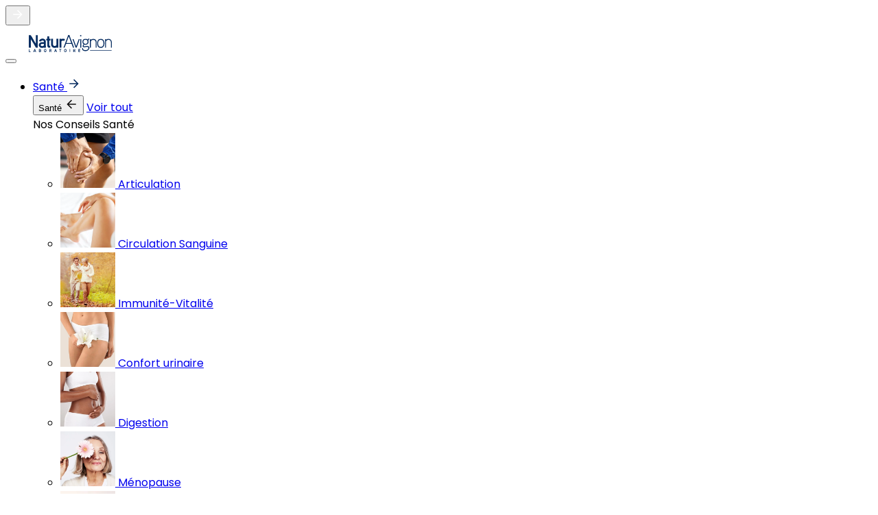

--- FILE ---
content_type: text/html; charset=UTF-8
request_url: https://lemag.naturavignon.fr/bien-etre/minceur/retention-deau-causes-et-prevention/
body_size: 25951
content:
<!DOCTYPE html>
<html class="no-js" lang="fr-FR">
    <head>
                <meta charset="UTF-8">
        <meta http-equiv="X-UA-Compatible" content="IE=edge">
        <meta name="viewport" content="width=device-width, initial-scale=1, maximum-scale=1.0, user-scalable=0">
        <meta name="format-detection" content="telephone=no">
        <link rel="preconnect" href="https://fonts.googleapis.com">
        <link rel="preconnect" href="https://fonts.gstatic.com" crossorigin>
        <link href="https://fonts.googleapis.com/css2?family=Instrument+Serif:ital@0;1&family=Playfair+Display:ital,wght@0,400..900;1,400..900&display=swap" rel="stylesheet">
        <link href="https://fonts.googleapis.com/css2?family=Instrument+Sans:ital,wght@0,400..700;1,400..700&display=swap" rel="stylesheet">
                
<style>
                        /* devanagari */@font-face {  font-family: 'Poppins';  font-style: italic;  font-weight: 100;  font-display: swap;  src: url(https://fonts.gstatic.com/s/poppins/v24/pxiAyp8kv8JHgFVrJJLmE0tDMPKhSkFEkm8.woff2) format('woff2');  unicode-range: U+0900-097F, U+1CD0-1CF9, U+200C-200D, U+20A8, U+20B9, U+20F0, U+25CC, U+A830-A839, U+A8E0-A8FF, U+11B00-11B09;}/* latin-ext */@font-face {  font-family: 'Poppins';  font-style: italic;  font-weight: 100;  font-display: swap;  src: url(https://fonts.gstatic.com/s/poppins/v24/pxiAyp8kv8JHgFVrJJLmE0tMMPKhSkFEkm8.woff2) format('woff2');  unicode-range: U+0100-02BA, U+02BD-02C5, U+02C7-02CC, U+02CE-02D7, U+02DD-02FF, U+0304, U+0308, U+0329, U+1D00-1DBF, U+1E00-1E9F, U+1EF2-1EFF, U+2020, U+20A0-20AB, U+20AD-20C0, U+2113, U+2C60-2C7F, U+A720-A7FF;}/* latin */@font-face {  font-family: 'Poppins';  font-style: italic;  font-weight: 100;  font-display: swap;  src: url(https://fonts.gstatic.com/s/poppins/v24/pxiAyp8kv8JHgFVrJJLmE0tCMPKhSkFE.woff2) format('woff2');  unicode-range: U+0000-00FF, U+0131, U+0152-0153, U+02BB-02BC, U+02C6, U+02DA, U+02DC, U+0304, U+0308, U+0329, U+2000-206F, U+20AC, U+2122, U+2191, U+2193, U+2212, U+2215, U+FEFF, U+FFFD;}/* devanagari */@font-face {  font-family: 'Poppins';  font-style: italic;  font-weight: 200;  font-display: swap;  src: url(https://fonts.gstatic.com/s/poppins/v24/pxiDyp8kv8JHgFVrJJLmv1pVFteOYktMqlap.woff2) format('woff2');  unicode-range: U+0900-097F, U+1CD0-1CF9, U+200C-200D, U+20A8, U+20B9, U+20F0, U+25CC, U+A830-A839, U+A8E0-A8FF, U+11B00-11B09;}/* latin-ext */@font-face {  font-family: 'Poppins';  font-style: italic;  font-weight: 200;  font-display: swap;  src: url(https://fonts.gstatic.com/s/poppins/v24/pxiDyp8kv8JHgFVrJJLmv1pVGdeOYktMqlap.woff2) format('woff2');  unicode-range: U+0100-02BA, U+02BD-02C5, U+02C7-02CC, U+02CE-02D7, U+02DD-02FF, U+0304, U+0308, U+0329, U+1D00-1DBF, U+1E00-1E9F, U+1EF2-1EFF, U+2020, U+20A0-20AB, U+20AD-20C0, U+2113, U+2C60-2C7F, U+A720-A7FF;}/* latin */@font-face {  font-family: 'Poppins';  font-style: italic;  font-weight: 200;  font-display: swap;  src: url(https://fonts.gstatic.com/s/poppins/v24/pxiDyp8kv8JHgFVrJJLmv1pVF9eOYktMqg.woff2) format('woff2');  unicode-range: U+0000-00FF, U+0131, U+0152-0153, U+02BB-02BC, U+02C6, U+02DA, U+02DC, U+0304, U+0308, U+0329, U+2000-206F, U+20AC, U+2122, U+2191, U+2193, U+2212, U+2215, U+FEFF, U+FFFD;}/* devanagari */@font-face {  font-family: 'Poppins';  font-style: italic;  font-weight: 300;  font-display: swap;  src: url(https://fonts.gstatic.com/s/poppins/v24/pxiDyp8kv8JHgFVrJJLm21lVFteOYktMqlap.woff2) format('woff2');  unicode-range: U+0900-097F, U+1CD0-1CF9, U+200C-200D, U+20A8, U+20B9, U+20F0, U+25CC, U+A830-A839, U+A8E0-A8FF, U+11B00-11B09;}/* latin-ext */@font-face {  font-family: 'Poppins';  font-style: italic;  font-weight: 300;  font-display: swap;  src: url(https://fonts.gstatic.com/s/poppins/v24/pxiDyp8kv8JHgFVrJJLm21lVGdeOYktMqlap.woff2) format('woff2');  unicode-range: U+0100-02BA, U+02BD-02C5, U+02C7-02CC, U+02CE-02D7, U+02DD-02FF, U+0304, U+0308, U+0329, U+1D00-1DBF, U+1E00-1E9F, U+1EF2-1EFF, U+2020, U+20A0-20AB, U+20AD-20C0, U+2113, U+2C60-2C7F, U+A720-A7FF;}/* latin */@font-face {  font-family: 'Poppins';  font-style: italic;  font-weight: 300;  font-display: swap;  src: url(https://fonts.gstatic.com/s/poppins/v24/pxiDyp8kv8JHgFVrJJLm21lVF9eOYktMqg.woff2) format('woff2');  unicode-range: U+0000-00FF, U+0131, U+0152-0153, U+02BB-02BC, U+02C6, U+02DA, U+02DC, U+0304, U+0308, U+0329, U+2000-206F, U+20AC, U+2122, U+2191, U+2193, U+2212, U+2215, U+FEFF, U+FFFD;}/* devanagari */@font-face {  font-family: 'Poppins';  font-style: italic;  font-weight: 400;  font-display: swap;  src: url(https://fonts.gstatic.com/s/poppins/v24/pxiGyp8kv8JHgFVrJJLucXtAOvWDSHFF.woff2) format('woff2');  unicode-range: U+0900-097F, U+1CD0-1CF9, U+200C-200D, U+20A8, U+20B9, U+20F0, U+25CC, U+A830-A839, U+A8E0-A8FF, U+11B00-11B09;}/* latin-ext */@font-face {  font-family: 'Poppins';  font-style: italic;  font-weight: 400;  font-display: swap;  src: url(https://fonts.gstatic.com/s/poppins/v24/pxiGyp8kv8JHgFVrJJLufntAOvWDSHFF.woff2) format('woff2');  unicode-range: U+0100-02BA, U+02BD-02C5, U+02C7-02CC, U+02CE-02D7, U+02DD-02FF, U+0304, U+0308, U+0329, U+1D00-1DBF, U+1E00-1E9F, U+1EF2-1EFF, U+2020, U+20A0-20AB, U+20AD-20C0, U+2113, U+2C60-2C7F, U+A720-A7FF;}/* latin */@font-face {  font-family: 'Poppins';  font-style: italic;  font-weight: 400;  font-display: swap;  src: url(https://fonts.gstatic.com/s/poppins/v24/pxiGyp8kv8JHgFVrJJLucHtAOvWDSA.woff2) format('woff2');  unicode-range: U+0000-00FF, U+0131, U+0152-0153, U+02BB-02BC, U+02C6, U+02DA, U+02DC, U+0304, U+0308, U+0329, U+2000-206F, U+20AC, U+2122, U+2191, U+2193, U+2212, U+2215, U+FEFF, U+FFFD;}/* devanagari */@font-face {  font-family: 'Poppins';  font-style: italic;  font-weight: 500;  font-display: swap;  src: url(https://fonts.gstatic.com/s/poppins/v24/pxiDyp8kv8JHgFVrJJLmg1hVFteOYktMqlap.woff2) format('woff2');  unicode-range: U+0900-097F, U+1CD0-1CF9, U+200C-200D, U+20A8, U+20B9, U+20F0, U+25CC, U+A830-A839, U+A8E0-A8FF, U+11B00-11B09;}/* latin-ext */@font-face {  font-family: 'Poppins';  font-style: italic;  font-weight: 500;  font-display: swap;  src: url(https://fonts.gstatic.com/s/poppins/v24/pxiDyp8kv8JHgFVrJJLmg1hVGdeOYktMqlap.woff2) format('woff2');  unicode-range: U+0100-02BA, U+02BD-02C5, U+02C7-02CC, U+02CE-02D7, U+02DD-02FF, U+0304, U+0308, U+0329, U+1D00-1DBF, U+1E00-1E9F, U+1EF2-1EFF, U+2020, U+20A0-20AB, U+20AD-20C0, U+2113, U+2C60-2C7F, U+A720-A7FF;}/* latin */@font-face {  font-family: 'Poppins';  font-style: italic;  font-weight: 500;  font-display: swap;  src: url(https://fonts.gstatic.com/s/poppins/v24/pxiDyp8kv8JHgFVrJJLmg1hVF9eOYktMqg.woff2) format('woff2');  unicode-range: U+0000-00FF, U+0131, U+0152-0153, U+02BB-02BC, U+02C6, U+02DA, U+02DC, U+0304, U+0308, U+0329, U+2000-206F, U+20AC, U+2122, U+2191, U+2193, U+2212, U+2215, U+FEFF, U+FFFD;}/* devanagari */@font-face {  font-family: 'Poppins';  font-style: italic;  font-weight: 600;  font-display: swap;  src: url(https://fonts.gstatic.com/s/poppins/v24/pxiDyp8kv8JHgFVrJJLmr19VFteOYktMqlap.woff2) format('woff2');  unicode-range: U+0900-097F, U+1CD0-1CF9, U+200C-200D, U+20A8, U+20B9, U+20F0, U+25CC, U+A830-A839, U+A8E0-A8FF, U+11B00-11B09;}/* latin-ext */@font-face {  font-family: 'Poppins';  font-style: italic;  font-weight: 600;  font-display: swap;  src: url(https://fonts.gstatic.com/s/poppins/v24/pxiDyp8kv8JHgFVrJJLmr19VGdeOYktMqlap.woff2) format('woff2');  unicode-range: U+0100-02BA, U+02BD-02C5, U+02C7-02CC, U+02CE-02D7, U+02DD-02FF, U+0304, U+0308, U+0329, U+1D00-1DBF, U+1E00-1E9F, U+1EF2-1EFF, U+2020, U+20A0-20AB, U+20AD-20C0, U+2113, U+2C60-2C7F, U+A720-A7FF;}/* latin */@font-face {  font-family: 'Poppins';  font-style: italic;  font-weight: 600;  font-display: swap;  src: url(https://fonts.gstatic.com/s/poppins/v24/pxiDyp8kv8JHgFVrJJLmr19VF9eOYktMqg.woff2) format('woff2');  unicode-range: U+0000-00FF, U+0131, U+0152-0153, U+02BB-02BC, U+02C6, U+02DA, U+02DC, U+0304, U+0308, U+0329, U+2000-206F, U+20AC, U+2122, U+2191, U+2193, U+2212, U+2215, U+FEFF, U+FFFD;}/* devanagari */@font-face {  font-family: 'Poppins';  font-style: italic;  font-weight: 700;  font-display: swap;  src: url(https://fonts.gstatic.com/s/poppins/v24/pxiDyp8kv8JHgFVrJJLmy15VFteOYktMqlap.woff2) format('woff2');  unicode-range: U+0900-097F, U+1CD0-1CF9, U+200C-200D, U+20A8, U+20B9, U+20F0, U+25CC, U+A830-A839, U+A8E0-A8FF, U+11B00-11B09;}/* latin-ext */@font-face {  font-family: 'Poppins';  font-style: italic;  font-weight: 700;  font-display: swap;  src: url(https://fonts.gstatic.com/s/poppins/v24/pxiDyp8kv8JHgFVrJJLmy15VGdeOYktMqlap.woff2) format('woff2');  unicode-range: U+0100-02BA, U+02BD-02C5, U+02C7-02CC, U+02CE-02D7, U+02DD-02FF, U+0304, U+0308, U+0329, U+1D00-1DBF, U+1E00-1E9F, U+1EF2-1EFF, U+2020, U+20A0-20AB, U+20AD-20C0, U+2113, U+2C60-2C7F, U+A720-A7FF;}/* latin */@font-face {  font-family: 'Poppins';  font-style: italic;  font-weight: 700;  font-display: swap;  src: url(https://fonts.gstatic.com/s/poppins/v24/pxiDyp8kv8JHgFVrJJLmy15VF9eOYktMqg.woff2) format('woff2');  unicode-range: U+0000-00FF, U+0131, U+0152-0153, U+02BB-02BC, U+02C6, U+02DA, U+02DC, U+0304, U+0308, U+0329, U+2000-206F, U+20AC, U+2122, U+2191, U+2193, U+2212, U+2215, U+FEFF, U+FFFD;}/* devanagari */@font-face {  font-family: 'Poppins';  font-style: italic;  font-weight: 800;  font-display: swap;  src: url(https://fonts.gstatic.com/s/poppins/v24/pxiDyp8kv8JHgFVrJJLm111VFteOYktMqlap.woff2) format('woff2');  unicode-range: U+0900-097F, U+1CD0-1CF9, U+200C-200D, U+20A8, U+20B9, U+20F0, U+25CC, U+A830-A839, U+A8E0-A8FF, U+11B00-11B09;}/* latin-ext */@font-face {  font-family: 'Poppins';  font-style: italic;  font-weight: 800;  font-display: swap;  src: url(https://fonts.gstatic.com/s/poppins/v24/pxiDyp8kv8JHgFVrJJLm111VGdeOYktMqlap.woff2) format('woff2');  unicode-range: U+0100-02BA, U+02BD-02C5, U+02C7-02CC, U+02CE-02D7, U+02DD-02FF, U+0304, U+0308, U+0329, U+1D00-1DBF, U+1E00-1E9F, U+1EF2-1EFF, U+2020, U+20A0-20AB, U+20AD-20C0, U+2113, U+2C60-2C7F, U+A720-A7FF;}/* latin */@font-face {  font-family: 'Poppins';  font-style: italic;  font-weight: 800;  font-display: swap;  src: url(https://fonts.gstatic.com/s/poppins/v24/pxiDyp8kv8JHgFVrJJLm111VF9eOYktMqg.woff2) format('woff2');  unicode-range: U+0000-00FF, U+0131, U+0152-0153, U+02BB-02BC, U+02C6, U+02DA, U+02DC, U+0304, U+0308, U+0329, U+2000-206F, U+20AC, U+2122, U+2191, U+2193, U+2212, U+2215, U+FEFF, U+FFFD;}/* devanagari */@font-face {  font-family: 'Poppins';  font-style: italic;  font-weight: 900;  font-display: swap;  src: url(https://fonts.gstatic.com/s/poppins/v24/pxiDyp8kv8JHgFVrJJLm81xVFteOYktMqlap.woff2) format('woff2');  unicode-range: U+0900-097F, U+1CD0-1CF9, U+200C-200D, U+20A8, U+20B9, U+20F0, U+25CC, U+A830-A839, U+A8E0-A8FF, U+11B00-11B09;}/* latin-ext */@font-face {  font-family: 'Poppins';  font-style: italic;  font-weight: 900;  font-display: swap;  src: url(https://fonts.gstatic.com/s/poppins/v24/pxiDyp8kv8JHgFVrJJLm81xVGdeOYktMqlap.woff2) format('woff2');  unicode-range: U+0100-02BA, U+02BD-02C5, U+02C7-02CC, U+02CE-02D7, U+02DD-02FF, U+0304, U+0308, U+0329, U+1D00-1DBF, U+1E00-1E9F, U+1EF2-1EFF, U+2020, U+20A0-20AB, U+20AD-20C0, U+2113, U+2C60-2C7F, U+A720-A7FF;}/* latin */@font-face {  font-family: 'Poppins';  font-style: italic;  font-weight: 900;  font-display: swap;  src: url(https://fonts.gstatic.com/s/poppins/v24/pxiDyp8kv8JHgFVrJJLm81xVF9eOYktMqg.woff2) format('woff2');  unicode-range: U+0000-00FF, U+0131, U+0152-0153, U+02BB-02BC, U+02C6, U+02DA, U+02DC, U+0304, U+0308, U+0329, U+2000-206F, U+20AC, U+2122, U+2191, U+2193, U+2212, U+2215, U+FEFF, U+FFFD;}/* devanagari */@font-face {  font-family: 'Poppins';  font-style: normal;  font-weight: 100;  font-display: swap;  src: url(https://fonts.gstatic.com/s/poppins/v24/pxiGyp8kv8JHgFVrLPTucXtAOvWDSHFF.woff2) format('woff2');  unicode-range: U+0900-097F, U+1CD0-1CF9, U+200C-200D, U+20A8, U+20B9, U+20F0, U+25CC, U+A830-A839, U+A8E0-A8FF, U+11B00-11B09;}/* latin-ext */@font-face {  font-family: 'Poppins';  font-style: normal;  font-weight: 100;  font-display: swap;  src: url(https://fonts.gstatic.com/s/poppins/v24/pxiGyp8kv8JHgFVrLPTufntAOvWDSHFF.woff2) format('woff2');  unicode-range: U+0100-02BA, U+02BD-02C5, U+02C7-02CC, U+02CE-02D7, U+02DD-02FF, U+0304, U+0308, U+0329, U+1D00-1DBF, U+1E00-1E9F, U+1EF2-1EFF, U+2020, U+20A0-20AB, U+20AD-20C0, U+2113, U+2C60-2C7F, U+A720-A7FF;}/* latin */@font-face {  font-family: 'Poppins';  font-style: normal;  font-weight: 100;  font-display: swap;  src: url(https://fonts.gstatic.com/s/poppins/v24/pxiGyp8kv8JHgFVrLPTucHtAOvWDSA.woff2) format('woff2');  unicode-range: U+0000-00FF, U+0131, U+0152-0153, U+02BB-02BC, U+02C6, U+02DA, U+02DC, U+0304, U+0308, U+0329, U+2000-206F, U+20AC, U+2122, U+2191, U+2193, U+2212, U+2215, U+FEFF, U+FFFD;}/* devanagari */@font-face {  font-family: 'Poppins';  font-style: normal;  font-weight: 200;  font-display: swap;  src: url(https://fonts.gstatic.com/s/poppins/v24/pxiByp8kv8JHgFVrLFj_Z11lFd2JQEl8qw.woff2) format('woff2');  unicode-range: U+0900-097F, U+1CD0-1CF9, U+200C-200D, U+20A8, U+20B9, U+20F0, U+25CC, U+A830-A839, U+A8E0-A8FF, U+11B00-11B09;}/* latin-ext */@font-face {  font-family: 'Poppins';  font-style: normal;  font-weight: 200;  font-display: swap;  src: url(https://fonts.gstatic.com/s/poppins/v24/pxiByp8kv8JHgFVrLFj_Z1JlFd2JQEl8qw.woff2) format('woff2');  unicode-range: U+0100-02BA, U+02BD-02C5, U+02C7-02CC, U+02CE-02D7, U+02DD-02FF, U+0304, U+0308, U+0329, U+1D00-1DBF, U+1E00-1E9F, U+1EF2-1EFF, U+2020, U+20A0-20AB, U+20AD-20C0, U+2113, U+2C60-2C7F, U+A720-A7FF;}/* latin */@font-face {  font-family: 'Poppins';  font-style: normal;  font-weight: 200;  font-display: swap;  src: url(https://fonts.gstatic.com/s/poppins/v24/pxiByp8kv8JHgFVrLFj_Z1xlFd2JQEk.woff2) format('woff2');  unicode-range: U+0000-00FF, U+0131, U+0152-0153, U+02BB-02BC, U+02C6, U+02DA, U+02DC, U+0304, U+0308, U+0329, U+2000-206F, U+20AC, U+2122, U+2191, U+2193, U+2212, U+2215, U+FEFF, U+FFFD;}/* devanagari */@font-face {  font-family: 'Poppins';  font-style: normal;  font-weight: 300;  font-display: swap;  src: url(https://fonts.gstatic.com/s/poppins/v24/pxiByp8kv8JHgFVrLDz8Z11lFd2JQEl8qw.woff2) format('woff2');  unicode-range: U+0900-097F, U+1CD0-1CF9, U+200C-200D, U+20A8, U+20B9, U+20F0, U+25CC, U+A830-A839, U+A8E0-A8FF, U+11B00-11B09;}/* latin-ext */@font-face {  font-family: 'Poppins';  font-style: normal;  font-weight: 300;  font-display: swap;  src: url(https://fonts.gstatic.com/s/poppins/v24/pxiByp8kv8JHgFVrLDz8Z1JlFd2JQEl8qw.woff2) format('woff2');  unicode-range: U+0100-02BA, U+02BD-02C5, U+02C7-02CC, U+02CE-02D7, U+02DD-02FF, U+0304, U+0308, U+0329, U+1D00-1DBF, U+1E00-1E9F, U+1EF2-1EFF, U+2020, U+20A0-20AB, U+20AD-20C0, U+2113, U+2C60-2C7F, U+A720-A7FF;}/* latin */@font-face {  font-family: 'Poppins';  font-style: normal;  font-weight: 300;  font-display: swap;  src: url(https://fonts.gstatic.com/s/poppins/v24/pxiByp8kv8JHgFVrLDz8Z1xlFd2JQEk.woff2) format('woff2');  unicode-range: U+0000-00FF, U+0131, U+0152-0153, U+02BB-02BC, U+02C6, U+02DA, U+02DC, U+0304, U+0308, U+0329, U+2000-206F, U+20AC, U+2122, U+2191, U+2193, U+2212, U+2215, U+FEFF, U+FFFD;}/* devanagari */@font-face {  font-family: 'Poppins';  font-style: normal;  font-weight: 400;  font-display: swap;  src: url(https://fonts.gstatic.com/s/poppins/v24/pxiEyp8kv8JHgFVrJJbecnFHGPezSQ.woff2) format('woff2');  unicode-range: U+0900-097F, U+1CD0-1CF9, U+200C-200D, U+20A8, U+20B9, U+20F0, U+25CC, U+A830-A839, U+A8E0-A8FF, U+11B00-11B09;}/* latin-ext */@font-face {  font-family: 'Poppins';  font-style: normal;  font-weight: 400;  font-display: swap;  src: url(https://fonts.gstatic.com/s/poppins/v24/pxiEyp8kv8JHgFVrJJnecnFHGPezSQ.woff2) format('woff2');  unicode-range: U+0100-02BA, U+02BD-02C5, U+02C7-02CC, U+02CE-02D7, U+02DD-02FF, U+0304, U+0308, U+0329, U+1D00-1DBF, U+1E00-1E9F, U+1EF2-1EFF, U+2020, U+20A0-20AB, U+20AD-20C0, U+2113, U+2C60-2C7F, U+A720-A7FF;}/* latin */@font-face {  font-family: 'Poppins';  font-style: normal;  font-weight: 400;  font-display: swap;  src: url(https://fonts.gstatic.com/s/poppins/v24/pxiEyp8kv8JHgFVrJJfecnFHGPc.woff2) format('woff2');  unicode-range: U+0000-00FF, U+0131, U+0152-0153, U+02BB-02BC, U+02C6, U+02DA, U+02DC, U+0304, U+0308, U+0329, U+2000-206F, U+20AC, U+2122, U+2191, U+2193, U+2212, U+2215, U+FEFF, U+FFFD;}/* devanagari */@font-face {  font-family: 'Poppins';  font-style: normal;  font-weight: 500;  font-display: swap;  src: url(https://fonts.gstatic.com/s/poppins/v24/pxiByp8kv8JHgFVrLGT9Z11lFd2JQEl8qw.woff2) format('woff2');  unicode-range: U+0900-097F, U+1CD0-1CF9, U+200C-200D, U+20A8, U+20B9, U+20F0, U+25CC, U+A830-A839, U+A8E0-A8FF, U+11B00-11B09;}/* latin-ext */@font-face {  font-family: 'Poppins';  font-style: normal;  font-weight: 500;  font-display: swap;  src: url(https://fonts.gstatic.com/s/poppins/v24/pxiByp8kv8JHgFVrLGT9Z1JlFd2JQEl8qw.woff2) format('woff2');  unicode-range: U+0100-02BA, U+02BD-02C5, U+02C7-02CC, U+02CE-02D7, U+02DD-02FF, U+0304, U+0308, U+0329, U+1D00-1DBF, U+1E00-1E9F, U+1EF2-1EFF, U+2020, U+20A0-20AB, U+20AD-20C0, U+2113, U+2C60-2C7F, U+A720-A7FF;}/* latin */@font-face {  font-family: 'Poppins';  font-style: normal;  font-weight: 500;  font-display: swap;  src: url(https://fonts.gstatic.com/s/poppins/v24/pxiByp8kv8JHgFVrLGT9Z1xlFd2JQEk.woff2) format('woff2');  unicode-range: U+0000-00FF, U+0131, U+0152-0153, U+02BB-02BC, U+02C6, U+02DA, U+02DC, U+0304, U+0308, U+0329, U+2000-206F, U+20AC, U+2122, U+2191, U+2193, U+2212, U+2215, U+FEFF, U+FFFD;}/* devanagari */@font-face {  font-family: 'Poppins';  font-style: normal;  font-weight: 600;  font-display: swap;  src: url(https://fonts.gstatic.com/s/poppins/v24/pxiByp8kv8JHgFVrLEj6Z11lFd2JQEl8qw.woff2) format('woff2');  unicode-range: U+0900-097F, U+1CD0-1CF9, U+200C-200D, U+20A8, U+20B9, U+20F0, U+25CC, U+A830-A839, U+A8E0-A8FF, U+11B00-11B09;}/* latin-ext */@font-face {  font-family: 'Poppins';  font-style: normal;  font-weight: 600;  font-display: swap;  src: url(https://fonts.gstatic.com/s/poppins/v24/pxiByp8kv8JHgFVrLEj6Z1JlFd2JQEl8qw.woff2) format('woff2');  unicode-range: U+0100-02BA, U+02BD-02C5, U+02C7-02CC, U+02CE-02D7, U+02DD-02FF, U+0304, U+0308, U+0329, U+1D00-1DBF, U+1E00-1E9F, U+1EF2-1EFF, U+2020, U+20A0-20AB, U+20AD-20C0, U+2113, U+2C60-2C7F, U+A720-A7FF;}/* latin */@font-face {  font-family: 'Poppins';  font-style: normal;  font-weight: 600;  font-display: swap;  src: url(https://fonts.gstatic.com/s/poppins/v24/pxiByp8kv8JHgFVrLEj6Z1xlFd2JQEk.woff2) format('woff2');  unicode-range: U+0000-00FF, U+0131, U+0152-0153, U+02BB-02BC, U+02C6, U+02DA, U+02DC, U+0304, U+0308, U+0329, U+2000-206F, U+20AC, U+2122, U+2191, U+2193, U+2212, U+2215, U+FEFF, U+FFFD;}/* devanagari */@font-face {  font-family: 'Poppins';  font-style: normal;  font-weight: 700;  font-display: swap;  src: url(https://fonts.gstatic.com/s/poppins/v24/pxiByp8kv8JHgFVrLCz7Z11lFd2JQEl8qw.woff2) format('woff2');  unicode-range: U+0900-097F, U+1CD0-1CF9, U+200C-200D, U+20A8, U+20B9, U+20F0, U+25CC, U+A830-A839, U+A8E0-A8FF, U+11B00-11B09;}/* latin-ext */@font-face {  font-family: 'Poppins';  font-style: normal;  font-weight: 700;  font-display: swap;  src: url(https://fonts.gstatic.com/s/poppins/v24/pxiByp8kv8JHgFVrLCz7Z1JlFd2JQEl8qw.woff2) format('woff2');  unicode-range: U+0100-02BA, U+02BD-02C5, U+02C7-02CC, U+02CE-02D7, U+02DD-02FF, U+0304, U+0308, U+0329, U+1D00-1DBF, U+1E00-1E9F, U+1EF2-1EFF, U+2020, U+20A0-20AB, U+20AD-20C0, U+2113, U+2C60-2C7F, U+A720-A7FF;}/* latin */@font-face {  font-family: 'Poppins';  font-style: normal;  font-weight: 700;  font-display: swap;  src: url(https://fonts.gstatic.com/s/poppins/v24/pxiByp8kv8JHgFVrLCz7Z1xlFd2JQEk.woff2) format('woff2');  unicode-range: U+0000-00FF, U+0131, U+0152-0153, U+02BB-02BC, U+02C6, U+02DA, U+02DC, U+0304, U+0308, U+0329, U+2000-206F, U+20AC, U+2122, U+2191, U+2193, U+2212, U+2215, U+FEFF, U+FFFD;}/* devanagari */@font-face {  font-family: 'Poppins';  font-style: normal;  font-weight: 800;  font-display: swap;  src: url(https://fonts.gstatic.com/s/poppins/v24/pxiByp8kv8JHgFVrLDD4Z11lFd2JQEl8qw.woff2) format('woff2');  unicode-range: U+0900-097F, U+1CD0-1CF9, U+200C-200D, U+20A8, U+20B9, U+20F0, U+25CC, U+A830-A839, U+A8E0-A8FF, U+11B00-11B09;}/* latin-ext */@font-face {  font-family: 'Poppins';  font-style: normal;  font-weight: 800;  font-display: swap;  src: url(https://fonts.gstatic.com/s/poppins/v24/pxiByp8kv8JHgFVrLDD4Z1JlFd2JQEl8qw.woff2) format('woff2');  unicode-range: U+0100-02BA, U+02BD-02C5, U+02C7-02CC, U+02CE-02D7, U+02DD-02FF, U+0304, U+0308, U+0329, U+1D00-1DBF, U+1E00-1E9F, U+1EF2-1EFF, U+2020, U+20A0-20AB, U+20AD-20C0, U+2113, U+2C60-2C7F, U+A720-A7FF;}/* latin */@font-face {  font-family: 'Poppins';  font-style: normal;  font-weight: 800;  font-display: swap;  src: url(https://fonts.gstatic.com/s/poppins/v24/pxiByp8kv8JHgFVrLDD4Z1xlFd2JQEk.woff2) format('woff2');  unicode-range: U+0000-00FF, U+0131, U+0152-0153, U+02BB-02BC, U+02C6, U+02DA, U+02DC, U+0304, U+0308, U+0329, U+2000-206F, U+20AC, U+2122, U+2191, U+2193, U+2212, U+2215, U+FEFF, U+FFFD;}/* devanagari */@font-face {  font-family: 'Poppins';  font-style: normal;  font-weight: 900;  font-display: swap;  src: url(https://fonts.gstatic.com/s/poppins/v24/pxiByp8kv8JHgFVrLBT5Z11lFd2JQEl8qw.woff2) format('woff2');  unicode-range: U+0900-097F, U+1CD0-1CF9, U+200C-200D, U+20A8, U+20B9, U+20F0, U+25CC, U+A830-A839, U+A8E0-A8FF, U+11B00-11B09;}/* latin-ext */@font-face {  font-family: 'Poppins';  font-style: normal;  font-weight: 900;  font-display: swap;  src: url(https://fonts.gstatic.com/s/poppins/v24/pxiByp8kv8JHgFVrLBT5Z1JlFd2JQEl8qw.woff2) format('woff2');  unicode-range: U+0100-02BA, U+02BD-02C5, U+02C7-02CC, U+02CE-02D7, U+02DD-02FF, U+0304, U+0308, U+0329, U+1D00-1DBF, U+1E00-1E9F, U+1EF2-1EFF, U+2020, U+20A0-20AB, U+20AD-20C0, U+2113, U+2C60-2C7F, U+A720-A7FF;}/* latin */@font-face {  font-family: 'Poppins';  font-style: normal;  font-weight: 900;  font-display: swap;  src: url(https://fonts.gstatic.com/s/poppins/v24/pxiByp8kv8JHgFVrLBT5Z1xlFd2JQEk.woff2) format('woff2');  unicode-range: U+0000-00FF, U+0131, U+0152-0153, U+02BB-02BC, U+02C6, U+02DA, U+02DC, U+0304, U+0308, U+0329, U+2000-206F, U+20AC, U+2122, U+2191, U+2193, U+2212, U+2215, U+FEFF, U+FFFD;}
            
    body {
        font-family: 'Poppins', sans-serif;
    }
</style>

        <meta name='robots' content='index, follow, max-image-preview:large, max-snippet:-1, max-video-preview:-1' />
	<style>img:is([sizes="auto" i], [sizes^="auto," i]) { contain-intrinsic-size: 3000px 1500px }</style>
	
	<!-- This site is optimized with the Yoast SEO plugin v25.4 - https://yoast.com/wordpress/plugins/seo/ -->
	<title>Rétention d’eau : causes et prévention - Le Mag NaturAvignon</title>
	<meta name="description" content="Quelles sont les causes d’une rétention d’eau ? Comment faire pour éliminer la rétention d’eau ? Quel traitement ?" />
	<link rel="canonical" href="https://lemag.naturavignon.fr/bien-etre/minceur/retention-deau-causes-et-prevention/" />
	<meta property="og:locale" content="fr_FR" />
	<meta property="og:type" content="article" />
	<meta property="og:title" content="Rétention d’eau : causes et prévention - Le Mag NaturAvignon" />
	<meta property="og:description" content="Quelles sont les causes d’une rétention d’eau ? Comment faire pour éliminer la rétention d’eau ? Quel traitement ?" />
	<meta property="og:url" content="https://lemag.naturavignon.fr/bien-etre/minceur/retention-deau-causes-et-prevention/" />
	<meta property="og:site_name" content="Naturavignon" />
	<meta property="article:publisher" content="https://www.facebook.com/naturavignon/" />
	<meta property="article:published_time" content="2025-02-20T12:39:57+00:00" />
	<meta property="article:modified_time" content="2025-03-25T08:22:12+00:00" />
	<meta property="og:image" content="https://lemag.naturavignon.fr/wp-content/uploads/2024/03/jambes-femme-sans-gonflement.jpg" />
	<meta property="og:image:width" content="1920" />
	<meta property="og:image:height" content="1080" />
	<meta property="og:image:type" content="image/jpeg" />
	<meta name="author" content="webmaster" />
	<meta name="twitter:card" content="summary_large_image" />
	<meta name="twitter:label1" content="Écrit par" />
	<meta name="twitter:data1" content="webmaster" />
	<meta name="twitter:label2" content="Durée de lecture estimée" />
	<meta name="twitter:data2" content="11 minutes" />
	<script type="application/ld+json" class="yoast-schema-graph">{"@context":"https://schema.org","@graph":[{"@type":["Article","BlogPosting"],"@id":"https://lemag.naturavignon.fr/bien-etre/minceur/retention-deau-causes-et-prevention/#article","isPartOf":{"@id":"https://lemag.naturavignon.fr/bien-etre/minceur/retention-deau-causes-et-prevention/"},"author":{"name":"webmaster","@id":"https://lemag.naturavignon.fr/#/schema/person/90a1fa4831443e3472a7994d643db373"},"headline":"Rétention d’eau : causes et prévention","datePublished":"2025-02-20T12:39:57+00:00","dateModified":"2025-03-25T08:22:12+00:00","mainEntityOfPage":{"@id":"https://lemag.naturavignon.fr/bien-etre/minceur/retention-deau-causes-et-prevention/"},"wordCount":8,"publisher":{"@id":"https://lemag.naturavignon.fr/#organization"},"image":{"@id":"https://lemag.naturavignon.fr/bien-etre/minceur/retention-deau-causes-et-prevention/#primaryimage"},"thumbnailUrl":"https://lemag.naturavignon.fr/wp-content/uploads/2024/03/jambes-femme-sans-gonflement.jpg","keywords":["Minceur"],"articleSection":["Minceur"],"inLanguage":"fr-FR"},{"@type":"WebPage","@id":"https://lemag.naturavignon.fr/bien-etre/minceur/retention-deau-causes-et-prevention/","url":"https://lemag.naturavignon.fr/bien-etre/minceur/retention-deau-causes-et-prevention/","name":"Rétention d’eau : causes et prévention - Le Mag NaturAvignon","isPartOf":{"@id":"https://lemag.naturavignon.fr/#website"},"primaryImageOfPage":{"@id":"https://lemag.naturavignon.fr/bien-etre/minceur/retention-deau-causes-et-prevention/#primaryimage"},"image":{"@id":"https://lemag.naturavignon.fr/bien-etre/minceur/retention-deau-causes-et-prevention/#primaryimage"},"thumbnailUrl":"https://lemag.naturavignon.fr/wp-content/uploads/2024/03/jambes-femme-sans-gonflement.jpg","datePublished":"2025-02-20T12:39:57+00:00","dateModified":"2025-03-25T08:22:12+00:00","description":"Quelles sont les causes d’une rétention d’eau ? Comment faire pour éliminer la rétention d’eau ? Quel traitement ?","breadcrumb":{"@id":"https://lemag.naturavignon.fr/bien-etre/minceur/retention-deau-causes-et-prevention/#breadcrumb"},"inLanguage":"fr-FR","potentialAction":[{"@type":"ReadAction","target":["https://lemag.naturavignon.fr/bien-etre/minceur/retention-deau-causes-et-prevention/"]}]},{"@type":"ImageObject","inLanguage":"fr-FR","@id":"https://lemag.naturavignon.fr/bien-etre/minceur/retention-deau-causes-et-prevention/#primaryimage","url":"https://lemag.naturavignon.fr/wp-content/uploads/2024/03/jambes-femme-sans-gonflement.jpg","contentUrl":"https://lemag.naturavignon.fr/wp-content/uploads/2024/03/jambes-femme-sans-gonflement.jpg","width":1920,"height":1080,"caption":"jambes-femme-sans-gonflement"},{"@type":"BreadcrumbList","@id":"https://lemag.naturavignon.fr/bien-etre/minceur/retention-deau-causes-et-prevention/#breadcrumb","itemListElement":[{"@type":"ListItem","position":1,"name":"Home","item":"https://lemag.naturavignon.fr/"},{"@type":"ListItem","position":2,"name":"Rétention d’eau : causes et prévention"}]},{"@type":"WebSite","@id":"https://lemag.naturavignon.fr/#website","url":"https://lemag.naturavignon.fr/","name":"Naturavignon","description":"","publisher":{"@id":"https://lemag.naturavignon.fr/#organization"},"potentialAction":[{"@type":"SearchAction","target":{"@type":"EntryPoint","urlTemplate":"https://lemag.naturavignon.fr/?s={search_term_string}"},"query-input":{"@type":"PropertyValueSpecification","valueRequired":true,"valueName":"search_term_string"}}],"inLanguage":"fr-FR"},{"@type":"Organization","@id":"https://lemag.naturavignon.fr/#organization","name":"NaturAvignon Laboratoire","url":"https://lemag.naturavignon.fr/","logo":{"@type":"ImageObject","inLanguage":"fr-FR","@id":"https://lemag.naturavignon.fr/#/schema/logo/image/","url":"https://lemag.naturavignon.fr/wp-content/uploads/2024/12/naturavignon.png","contentUrl":"https://lemag.naturavignon.fr/wp-content/uploads/2024/12/naturavignon.png","width":1000,"height":1000,"caption":"NaturAvignon Laboratoire"},"image":{"@id":"https://lemag.naturavignon.fr/#/schema/logo/image/"},"sameAs":["https://www.facebook.com/naturavignon/","https://www.instagram.com/laboratoirenaturavignon/"]},{"@type":"Person","@id":"https://lemag.naturavignon.fr/#/schema/person/90a1fa4831443e3472a7994d643db373","name":"webmaster","image":{"@type":"ImageObject","inLanguage":"fr-FR","@id":"https://lemag.naturavignon.fr/#/schema/person/image/","url":"https://secure.gravatar.com/avatar/5c25af54090d2d74c42c1c8cdedbfddc5b4a1399c0393a24f844ae2f64b9837c?s=96&d=mm&r=g","contentUrl":"https://secure.gravatar.com/avatar/5c25af54090d2d74c42c1c8cdedbfddc5b4a1399c0393a24f844ae2f64b9837c?s=96&d=mm&r=g","caption":"webmaster"}}]}</script>
	<!-- / Yoast SEO plugin. -->


<link rel='dns-prefetch' href='//www.googletagmanager.com' />
<link rel="alternate" type="application/rss+xml" title="Naturavignon &raquo; Flux" href="https://lemag.naturavignon.fr/feed/" />
<link rel="alternate" type="application/rss+xml" title="Naturavignon &raquo; Flux des commentaires" href="https://lemag.naturavignon.fr/comments/feed/" />
<link rel="stylesheet" href="https://lemag.naturavignon.fr/wp-content/cache/minify/c2791.css?x32956" media="all" />

<style id='classic-theme-styles-inline-css' type='text/css'>
/*! This file is auto-generated */
.wp-block-button__link{color:#fff;background-color:#32373c;border-radius:9999px;box-shadow:none;text-decoration:none;padding:calc(.667em + 2px) calc(1.333em + 2px);font-size:1.125em}.wp-block-file__button{background:#32373c;color:#fff;text-decoration:none}
</style>
<style id='global-styles-inline-css' type='text/css'>
:root{--wp--preset--aspect-ratio--square: 1;--wp--preset--aspect-ratio--4-3: 4/3;--wp--preset--aspect-ratio--3-4: 3/4;--wp--preset--aspect-ratio--3-2: 3/2;--wp--preset--aspect-ratio--2-3: 2/3;--wp--preset--aspect-ratio--16-9: 16/9;--wp--preset--aspect-ratio--9-16: 9/16;--wp--preset--color--black: #000;--wp--preset--color--cyan-bluish-gray: #abb8c3;--wp--preset--color--white: #FFF;--wp--preset--color--pale-pink: #f78da7;--wp--preset--color--vivid-red: #cf2e2e;--wp--preset--color--luminous-vivid-orange: #ff6900;--wp--preset--color--luminous-vivid-amber: #fcb900;--wp--preset--color--light-green-cyan: #7bdcb5;--wp--preset--color--vivid-green-cyan: #00d084;--wp--preset--color--pale-cyan-blue: #8ed1fc;--wp--preset--color--vivid-cyan-blue: #0693e3;--wp--preset--color--vivid-purple: #9b51e0;--wp--preset--gradient--vivid-cyan-blue-to-vivid-purple: linear-gradient(135deg,rgba(6,147,227,1) 0%,rgb(155,81,224) 100%);--wp--preset--gradient--light-green-cyan-to-vivid-green-cyan: linear-gradient(135deg,rgb(122,220,180) 0%,rgb(0,208,130) 100%);--wp--preset--gradient--luminous-vivid-amber-to-luminous-vivid-orange: linear-gradient(135deg,rgba(252,185,0,1) 0%,rgba(255,105,0,1) 100%);--wp--preset--gradient--luminous-vivid-orange-to-vivid-red: linear-gradient(135deg,rgba(255,105,0,1) 0%,rgb(207,46,46) 100%);--wp--preset--gradient--very-light-gray-to-cyan-bluish-gray: linear-gradient(135deg,rgb(238,238,238) 0%,rgb(169,184,195) 100%);--wp--preset--gradient--cool-to-warm-spectrum: linear-gradient(135deg,rgb(74,234,220) 0%,rgb(151,120,209) 20%,rgb(207,42,186) 40%,rgb(238,44,130) 60%,rgb(251,105,98) 80%,rgb(254,248,76) 100%);--wp--preset--gradient--blush-light-purple: linear-gradient(135deg,rgb(255,206,236) 0%,rgb(152,150,240) 100%);--wp--preset--gradient--blush-bordeaux: linear-gradient(135deg,rgb(254,205,165) 0%,rgb(254,45,45) 50%,rgb(107,0,62) 100%);--wp--preset--gradient--luminous-dusk: linear-gradient(135deg,rgb(255,203,112) 0%,rgb(199,81,192) 50%,rgb(65,88,208) 100%);--wp--preset--gradient--pale-ocean: linear-gradient(135deg,rgb(255,245,203) 0%,rgb(182,227,212) 50%,rgb(51,167,181) 100%);--wp--preset--gradient--electric-grass: linear-gradient(135deg,rgb(202,248,128) 0%,rgb(113,206,126) 100%);--wp--preset--gradient--midnight: linear-gradient(135deg,rgb(2,3,129) 0%,rgb(40,116,252) 100%);--wp--preset--font-size--small: 13px;--wp--preset--font-size--medium: 20px;--wp--preset--font-size--large: 36px;--wp--preset--font-size--x-large: 42px;--wp--preset--spacing--20: 0.44rem;--wp--preset--spacing--30: 0.67rem;--wp--preset--spacing--40: 1rem;--wp--preset--spacing--50: 1.5rem;--wp--preset--spacing--60: 2.25rem;--wp--preset--spacing--70: 3.38rem;--wp--preset--spacing--80: 5.06rem;--wp--preset--shadow--natural: 6px 6px 9px rgba(0, 0, 0, 0.2);--wp--preset--shadow--deep: 12px 12px 50px rgba(0, 0, 0, 0.4);--wp--preset--shadow--sharp: 6px 6px 0px rgba(0, 0, 0, 0.2);--wp--preset--shadow--outlined: 6px 6px 0px -3px rgba(255, 255, 255, 1), 6px 6px rgba(0, 0, 0, 1);--wp--preset--shadow--crisp: 6px 6px 0px rgba(0, 0, 0, 1);}:where(.is-layout-flex){gap: 0.5em;}:where(.is-layout-grid){gap: 0.5em;}body .is-layout-flex{display: flex;}.is-layout-flex{flex-wrap: wrap;align-items: center;}.is-layout-flex > :is(*, div){margin: 0;}body .is-layout-grid{display: grid;}.is-layout-grid > :is(*, div){margin: 0;}:where(.wp-block-columns.is-layout-flex){gap: 2em;}:where(.wp-block-columns.is-layout-grid){gap: 2em;}:where(.wp-block-post-template.is-layout-flex){gap: 1.25em;}:where(.wp-block-post-template.is-layout-grid){gap: 1.25em;}.has-black-color{color: var(--wp--preset--color--black) !important;}.has-cyan-bluish-gray-color{color: var(--wp--preset--color--cyan-bluish-gray) !important;}.has-white-color{color: var(--wp--preset--color--white) !important;}.has-pale-pink-color{color: var(--wp--preset--color--pale-pink) !important;}.has-vivid-red-color{color: var(--wp--preset--color--vivid-red) !important;}.has-luminous-vivid-orange-color{color: var(--wp--preset--color--luminous-vivid-orange) !important;}.has-luminous-vivid-amber-color{color: var(--wp--preset--color--luminous-vivid-amber) !important;}.has-light-green-cyan-color{color: var(--wp--preset--color--light-green-cyan) !important;}.has-vivid-green-cyan-color{color: var(--wp--preset--color--vivid-green-cyan) !important;}.has-pale-cyan-blue-color{color: var(--wp--preset--color--pale-cyan-blue) !important;}.has-vivid-cyan-blue-color{color: var(--wp--preset--color--vivid-cyan-blue) !important;}.has-vivid-purple-color{color: var(--wp--preset--color--vivid-purple) !important;}.has-black-background-color{background-color: var(--wp--preset--color--black) !important;}.has-cyan-bluish-gray-background-color{background-color: var(--wp--preset--color--cyan-bluish-gray) !important;}.has-white-background-color{background-color: var(--wp--preset--color--white) !important;}.has-pale-pink-background-color{background-color: var(--wp--preset--color--pale-pink) !important;}.has-vivid-red-background-color{background-color: var(--wp--preset--color--vivid-red) !important;}.has-luminous-vivid-orange-background-color{background-color: var(--wp--preset--color--luminous-vivid-orange) !important;}.has-luminous-vivid-amber-background-color{background-color: var(--wp--preset--color--luminous-vivid-amber) !important;}.has-light-green-cyan-background-color{background-color: var(--wp--preset--color--light-green-cyan) !important;}.has-vivid-green-cyan-background-color{background-color: var(--wp--preset--color--vivid-green-cyan) !important;}.has-pale-cyan-blue-background-color{background-color: var(--wp--preset--color--pale-cyan-blue) !important;}.has-vivid-cyan-blue-background-color{background-color: var(--wp--preset--color--vivid-cyan-blue) !important;}.has-vivid-purple-background-color{background-color: var(--wp--preset--color--vivid-purple) !important;}.has-black-border-color{border-color: var(--wp--preset--color--black) !important;}.has-cyan-bluish-gray-border-color{border-color: var(--wp--preset--color--cyan-bluish-gray) !important;}.has-white-border-color{border-color: var(--wp--preset--color--white) !important;}.has-pale-pink-border-color{border-color: var(--wp--preset--color--pale-pink) !important;}.has-vivid-red-border-color{border-color: var(--wp--preset--color--vivid-red) !important;}.has-luminous-vivid-orange-border-color{border-color: var(--wp--preset--color--luminous-vivid-orange) !important;}.has-luminous-vivid-amber-border-color{border-color: var(--wp--preset--color--luminous-vivid-amber) !important;}.has-light-green-cyan-border-color{border-color: var(--wp--preset--color--light-green-cyan) !important;}.has-vivid-green-cyan-border-color{border-color: var(--wp--preset--color--vivid-green-cyan) !important;}.has-pale-cyan-blue-border-color{border-color: var(--wp--preset--color--pale-cyan-blue) !important;}.has-vivid-cyan-blue-border-color{border-color: var(--wp--preset--color--vivid-cyan-blue) !important;}.has-vivid-purple-border-color{border-color: var(--wp--preset--color--vivid-purple) !important;}.has-vivid-cyan-blue-to-vivid-purple-gradient-background{background: var(--wp--preset--gradient--vivid-cyan-blue-to-vivid-purple) !important;}.has-light-green-cyan-to-vivid-green-cyan-gradient-background{background: var(--wp--preset--gradient--light-green-cyan-to-vivid-green-cyan) !important;}.has-luminous-vivid-amber-to-luminous-vivid-orange-gradient-background{background: var(--wp--preset--gradient--luminous-vivid-amber-to-luminous-vivid-orange) !important;}.has-luminous-vivid-orange-to-vivid-red-gradient-background{background: var(--wp--preset--gradient--luminous-vivid-orange-to-vivid-red) !important;}.has-very-light-gray-to-cyan-bluish-gray-gradient-background{background: var(--wp--preset--gradient--very-light-gray-to-cyan-bluish-gray) !important;}.has-cool-to-warm-spectrum-gradient-background{background: var(--wp--preset--gradient--cool-to-warm-spectrum) !important;}.has-blush-light-purple-gradient-background{background: var(--wp--preset--gradient--blush-light-purple) !important;}.has-blush-bordeaux-gradient-background{background: var(--wp--preset--gradient--blush-bordeaux) !important;}.has-luminous-dusk-gradient-background{background: var(--wp--preset--gradient--luminous-dusk) !important;}.has-pale-ocean-gradient-background{background: var(--wp--preset--gradient--pale-ocean) !important;}.has-electric-grass-gradient-background{background: var(--wp--preset--gradient--electric-grass) !important;}.has-midnight-gradient-background{background: var(--wp--preset--gradient--midnight) !important;}.has-small-font-size{font-size: var(--wp--preset--font-size--small) !important;}.has-medium-font-size{font-size: var(--wp--preset--font-size--medium) !important;}.has-large-font-size{font-size: var(--wp--preset--font-size--large) !important;}.has-x-large-font-size{font-size: var(--wp--preset--font-size--x-large) !important;}
:where(.wp-block-post-template.is-layout-flex){gap: 1.25em;}:where(.wp-block-post-template.is-layout-grid){gap: 1.25em;}
:where(.wp-block-columns.is-layout-flex){gap: 2em;}:where(.wp-block-columns.is-layout-grid){gap: 2em;}
:root :where(.wp-block-pullquote){font-size: 1.5em;line-height: 1.6;}
</style>
<link rel='stylesheet' id='src-scripts-main-js-css' href='https://lemag.naturavignon.fr/wp-content/themes/naturavignon/dist/assets/main-yi-BGsWt.css?x32956&amp;ver=6.8.1' type='text/css' media='all' />


        <link rel="icon" type="image/png" href="https://lemag.naturavignon.fr/wp-content/themes/naturavignon/assets/images/favicons/favicon.ico?x32956" sizes="96x96" />
<link rel="icon" type="image/svg+xml" href="https://lemag.naturavignon.fr/wp-content/themes/naturavignon/assets/images/favicons/favicon.ico?x32956" />
<link rel="shortcut icon" href="https://lemag.naturavignon.fr/wp-content/themes/naturavignon/assets/images/favicons/favicon.ico?x32956" />
<link rel="apple-touch-icon" sizes="180x180" href="https://lemag.naturavignon.fr/wp-content/themes/naturavignon/assets/images/favicons/favicon.ico?x32956" />
<meta name="apple-mobile-web-app-title" content="ATUAH" />
<link rel="manifest" href="https://lemag.naturavignon.fr/wp-content/themes/naturavignon/assets/images/favicons/favicon.ico?x32956" />

        
                        <script type="application/ld+json">
        {
            "@context": "https://schema.org",
            "@type": "Organization",
            "url": "https://lemag.naturavignon.fr/",
            "logo": "https://lemag.naturavignon.fr/wp-content/uploads/2024/12/naturavignon.png",
            "name": "Naturavignon",
            "description": "",
            "telephone": "04 88 70 00 25",
            "email": "contact@example.com",
            "address": {
                "@type": "PostalAddress",
                "streetAddress": "Laboratoire NaturAvignon - BP 51022",
                "addressLocality": "Avignon",
                "addressCountry": "FR",
                "addressRegion": "Provence-Alpes-Côte d'Azur",
                "postalCode": "84096"
            }
        }
        </script>
            </head>
    <body class="wp-singular post-template-default single single-post postid-7060 single-format-standard wp-theme-naturavignon">
        <div class="fixed top-[93dvh] right-5 !z-50">
                        <button
                type="button"
                class="js-goToTop z-20 bg-blue-400 [&_svg]:-rotate-90 p-3 rounded-full"
                aria-label="Retour en haut de la page">
                <svg width="20" height="20" viewBox="0 0 20 20" fill="none" xmlns="http://www.w3.org/2000/svg">
<g clip-path="url(#clip0_3949_5679)">
<path d="M13.4766 9.16664L9.00658 4.69664L10.1849 3.51831L16.6666 9.99998L10.1849 16.4816L9.00658 15.3033L13.4766 10.8333H3.33325V9.16664H13.4766Z" fill="white"/>
</g>
<defs>
<clipPath id="clip0_3949_5679">
<rect width="20" height="20" rx="10" fill="white"/>
</clipPath>
</defs>
</svg>

            </button>
        </div>

        
<div class="fakeheader w-full"></div>
<header class="header flex items-center px-4 js-header
    lg:px-[calc((100%_-_var(--layoutWidth))_/_2)] lg:py-2 fixed z-50 !w-full">

    <button type="button" class="headerMenuToggle js-menuBurger" title="">
        <span></span>
    </button>

        <a class="block ml-12 lg:m-0" href="https://lemag.naturavignon.fr/" title="Naturavignon">
        
                
        
            
    <img
        src="https://lemag.naturavignon.fr/wp-content/themes/naturavignon/assets/images/logo.svg?x32956"
         class="w-&#x5B;5.8125rem&#x5D;&#x20;lg&#x3A;w-&#x5B;9.375rem&#x5D;"                          width="145" height="51" data-size="145x51"
    
        alt="Naturavignon"
    />
    
    </a>

    <nav class="mainMenu">
        

<ul class="mainMenuList">
            
        <li class="menu-item menu-item-type-taxonomy menu-item-object-category current-menu-ancestor menu-item-has-children menu-item-9884 has-children">
                
            <a
        class="js-subMenuToggle"
        href="https://lemag.naturavignon.fr/sante/"
        title="Santé"
        target="_self"
        >
        
        Santé
        <span class="cta-button-mobile_menu"><svg width="20" height="20" viewBox="0 0 20 20" fill="none" xmlns="http://www.w3.org/2000/svg">
<g clip-path="url(#clip0_3853_252)">
<path d="M13.4766 9.16664L9.00658 4.69664L10.1849 3.51831L16.6666 9.99998L10.1849 16.4816L9.00658 15.3033L13.4766 10.8333H3.33325V9.16664H13.4766Z" fill="#062B5F"/>
</g>
<defs>
<clipPath id="clip0_3853_252">
<rect width="20" height="20" rx="10" fill="white"/>
</clipPath>
</defs>
</svg>
</span>
    </a>
    
                        <div class="subMenu">
                <button type="button" class="subMenuClose js-subMenuClose lg:hidden flex items-center justify-between uppercase text-xl w-full font-normal">
                    Santé
                    <span class="bg-white p-2 rounded-full">
                    <svg width="20" height="20" viewBox="0 0 20 20" fill="none" xmlns="http://www.w3.org/2000/svg">
<path d="M6.52301 9.16664H16.6663V10.8333H6.52301L10.993 15.3033L9.81467 16.4816L3.33301 9.99998L9.81467 3.51831L10.993 4.69664L6.52301 9.16664Z" fill="#100F0F"/>
</svg>

                    </span>
                </button>
                    
            <a
        class="lg:hidden"
        href="https://lemag.naturavignon.fr/sante/"
        title="Santé"
        target="_self"
        >
        <span>Voir tout</span>
        
        
    </a>
    
                <div class="grid-main-menu max-lg:flex max-lg:flex-col lg:!h-fit">
                                            <div class="subMenuGrid max-lg:bg-beige-400 min-h-[21.875rem] ">
                                
            <span class="js-subMenuToggle uppercase text-menu-tag max-lg:uppercase font-semibold	">Nos Conseils Santé</span>
    

                                                                                                                                                                                                                                                                                                                                                                                                                                                                                            
                            <ul class="subMenuItems [&>li>a]:max-lg:justify-start [&>li>a]:max-lg:border-0 [&>li>a]:max-lg:p-0">

                                
                                                                            
                                        <li class="menu-item menu-item-type-taxonomy menu-item-object-category menu-item-9867">
                                                
            <a
        class=""
        href="https://lemag.naturavignon.fr/sante/articulation/"
        title="Articulation"
        target="_self"
        >
        
    
    
                            
            
            
    <img
        src="https://lemag.naturavignon.fr/wp-content/uploads/2025/02/image-header-categorie-articulation.jpg?x32956"
         class="w-10&#x20;w-10&#x20;rounded-md&#x20;lazy"                                         
         width="80" height="80" data-size="imageMenuItem"
    data-post-id="8825" loading="lazy"
        alt="image-header-categorie-articulation"
    />
    
    
        Articulation
        
    </a>
    
                                        </li>
                                    
                                
                                                                            
                                        <li class="menu-item menu-item-type-taxonomy menu-item-object-category menu-item-9868">
                                                
            <a
        class=""
        href="https://lemag.naturavignon.fr/sante/circulation-sanguine/"
        title="Circulation Sanguine"
        target="_self"
        >
        
    
    
                            
            
            
    <img
        src="https://lemag.naturavignon.fr/wp-content/uploads/2025/02/image-header-categorie-circulation-sanguine.jpg?x32956"
         class="w-10&#x20;w-10&#x20;rounded-md&#x20;lazy"                                         
         width="80" height="80" data-size="imageMenuItem"
    data-post-id="8827" loading="lazy"
        alt="image-header-categorie-circulation-sanguine"
    />
    
    
        Circulation Sanguine
        
    </a>
    
                                        </li>
                                    
                                
                                                                            
                                        <li class="menu-item menu-item-type-taxonomy menu-item-object-category menu-item-9871">
                                                
            <a
        class=""
        href="https://lemag.naturavignon.fr/sante/immunite-vitalite/"
        title="Immunité-Vitalité"
        target="_self"
        >
        
    
    
                            
            
            
    <img
        src="https://lemag.naturavignon.fr/wp-content/uploads/2025/02/image-header-categorie-immunite-vitalite.jpg?x32956"
         class="w-10&#x20;w-10&#x20;rounded-md&#x20;lazy"                                         
         width="80" height="80" data-size="imageMenuItem"
    data-post-id="8831" loading="lazy"
        alt="image-header-categorie-immunite-vitalite"
    />
    
    
        Immunité-Vitalité
        
    </a>
    
                                        </li>
                                    
                                
                                                                            
                                        <li class="menu-item menu-item-type-taxonomy menu-item-object-category menu-item-9869">
                                                
            <a
        class=""
        href="https://lemag.naturavignon.fr/sante/confort-urinaire/"
        title="Confort urinaire"
        target="_self"
        >
        
    
    
                            
            
            
    <img
        src="https://lemag.naturavignon.fr/wp-content/uploads/2025/02/image-header-categorie-confort-urinaire.jpg?x32956"
         class="w-10&#x20;w-10&#x20;rounded-md&#x20;lazy"                                         
         width="80" height="80" data-size="imageMenuItem"
    data-post-id="8828" loading="lazy"
        alt="image-header-categorie-confort-urinaire"
    />
    
    
        Confort urinaire
        
    </a>
    
                                        </li>
                                    
                                
                                                                            
                                        <li class="menu-item menu-item-type-taxonomy menu-item-object-category menu-item-9870">
                                                
            <a
        class=""
        href="https://lemag.naturavignon.fr/sante/digestion/"
        title="Digestion"
        target="_self"
        >
        
    
    
                            
            
            
    <img
        src="https://lemag.naturavignon.fr/wp-content/uploads/2025/02/image-header-categorie-digestion.jpg?x32956"
         class="w-10&#x20;w-10&#x20;rounded-md&#x20;lazy"                                         
         width="80" height="80" data-size="imageMenuItem"
    data-post-id="8829" loading="lazy"
        alt="image-header-categorie-digestion"
    />
    
    
        Digestion
        
    </a>
    
                                        </li>
                                    
                                
                                                                            
                                        <li class="menu-item menu-item-type-taxonomy menu-item-object-category menu-item-9872">
                                                
            <a
        class=""
        href="https://lemag.naturavignon.fr/sante/menopause/"
        title="Ménopause"
        target="_self"
        >
        
    
    
                            
            
            
    <img
        src="https://lemag.naturavignon.fr/wp-content/uploads/2025/02/image-header-categorie-menopause.jpg?x32956"
         class="w-10&#x20;w-10&#x20;rounded-md&#x20;lazy"                                         
         width="80" height="80" data-size="imageMenuItem"
    data-post-id="8833" loading="lazy"
        alt="image-header-categorie-menopause"
    />
    
    
        Ménopause
        
    </a>
    
                                        </li>
                                    
                                
                                                                            
                                        <li class="menu-item menu-item-type-taxonomy menu-item-object-category menu-item-10496">
                                                
            <a
        class=""
        href="https://lemag.naturavignon.fr/sante/muscles/"
        title="Muscles"
        target="_self"
        >
        
    
    
                            
            
            
    <img
        src="https://lemag.naturavignon.fr/wp-content/uploads/2025/11/image-menu-muscles-homme-50-80x80.jpg?x32956"
         class="w-10&#x20;w-10&#x20;rounded-md&#x20;lazy"                                         
         width="80" height="80" data-size="imageMenuItem"
    data-post-id="10602" loading="lazy"
        alt="image-menu-muscles-homme-50"
    />
    
    
        Muscles
        
    </a>
    
                                        </li>
                                    
                                                            </ul>
                        </div>
                                            <div class="subMenuGrid max-lg:bg-beige-400 min-h-[21.875rem] ">
                                
            <span class="js-subMenuToggle uppercase text-menu-tag max-lg:uppercase font-semibold	">Top Sujets</span>
    

                                                                                                                                                                                                                                                                                                                                                                                                                                                                                                                                                                                                                                                                                                                                                                                                                                                                                                                                                                                                                                                                                                                        
                            <ul class="subMenuItems [&>li>a:hover]:bg-beige-400 [&>li>a]:rounded-md [&>li>a]:max-lg:justify-start [&>li>a]:max-lg:justify-start [&>li>a]:max-lg:border-0 [&>li>a]:max-lg:p-0">

                                
                                                                            
                                        <li class="menu-item menu-item-type-post_type menu-item-object-post menu-item-8782">
                                                
            <a
        class=""
        href="https://lemag.naturavignon.fr/sante/articulation/mal-aux-articulations-symptomes-causes-et-traitements/"
        title="Douleurs articulaires"
        target="_self"
        >
        <span class="w-8 h-8 rounded-md inline-flex justify-center items-center bg-blue-100"><svg width="20" height="20" viewBox="0 0 20 20" fill="none" xmlns="http://www.w3.org/2000/svg">
<g clip-path="url(#clip0_3853_252)">
<path d="M13.4766 9.16664L9.00658 4.69664L10.1849 3.51831L16.6666 9.99998L10.1849 16.4816L9.00658 15.3033L13.4766 10.8333H3.33325V9.16664H13.4766Z" fill="#062B5F"/>
</g>
<defs>
<clipPath id="clip0_3853_252">
<rect width="20" height="20" rx="10" fill="white"/>
</clipPath>
</defs>
</svg>
</span>
        Douleurs articulaires
        
    </a>
    
                                        </li>
                                    
                                
                                                                            
                                        <li class="menu-item menu-item-type-post_type menu-item-object-post menu-item-8783">
                                                
            <a
        class=""
        href="https://lemag.naturavignon.fr/sante/articulation/lutter-contre-larthrose-grace-aux-complements-alimentaires/"
        title="Arthrose"
        target="_self"
        >
        <span class="w-8 h-8 rounded-md inline-flex justify-center items-center bg-blue-100"><svg width="20" height="20" viewBox="0 0 20 20" fill="none" xmlns="http://www.w3.org/2000/svg">
<g clip-path="url(#clip0_3853_252)">
<path d="M13.4766 9.16664L9.00658 4.69664L10.1849 3.51831L16.6666 9.99998L10.1849 16.4816L9.00658 15.3033L13.4766 10.8333H3.33325V9.16664H13.4766Z" fill="#062B5F"/>
</g>
<defs>
<clipPath id="clip0_3853_252">
<rect width="20" height="20" rx="10" fill="white"/>
</clipPath>
</defs>
</svg>
</span>
        Arthrose
        
    </a>
    
                                        </li>
                                    
                                
                                                                            
                                        <li class="menu-item menu-item-type-post_type menu-item-object-post menu-item-8784">
                                                
            <a
        class=""
        href="https://lemag.naturavignon.fr/sante/immunite-vitalite/pourquoi-avons-nous-des-crampes-nocturnes/"
        title="Crampes"
        target="_self"
        >
        <span class="w-8 h-8 rounded-md inline-flex justify-center items-center bg-blue-100"><svg width="20" height="20" viewBox="0 0 20 20" fill="none" xmlns="http://www.w3.org/2000/svg">
<g clip-path="url(#clip0_3853_252)">
<path d="M13.4766 9.16664L9.00658 4.69664L10.1849 3.51831L16.6666 9.99998L10.1849 16.4816L9.00658 15.3033L13.4766 10.8333H3.33325V9.16664H13.4766Z" fill="#062B5F"/>
</g>
<defs>
<clipPath id="clip0_3853_252">
<rect width="20" height="20" rx="10" fill="white"/>
</clipPath>
</defs>
</svg>
</span>
        Crampes
        
    </a>
    
                                        </li>
                                    
                                
                                                                            
                                        <li class="menu-item menu-item-type-post_type menu-item-object-post menu-item-8785">
                                                
            <a
        class=""
        href="https://lemag.naturavignon.fr/sante/circulation-sanguine/creme-pour-des-jambes-lourdes-ce-que-vous-devez-savoir/"
        title="Jambes lourdes"
        target="_self"
        >
        <span class="w-8 h-8 rounded-md inline-flex justify-center items-center bg-blue-100"><svg width="20" height="20" viewBox="0 0 20 20" fill="none" xmlns="http://www.w3.org/2000/svg">
<g clip-path="url(#clip0_3853_252)">
<path d="M13.4766 9.16664L9.00658 4.69664L10.1849 3.51831L16.6666 9.99998L10.1849 16.4816L9.00658 15.3033L13.4766 10.8333H3.33325V9.16664H13.4766Z" fill="#062B5F"/>
</g>
<defs>
<clipPath id="clip0_3853_252">
<rect width="20" height="20" rx="10" fill="white"/>
</clipPath>
</defs>
</svg>
</span>
        Jambes lourdes
        
    </a>
    
                                        </li>
                                    
                                
                                                                            
                                        <li class="menu-item menu-item-type-post_type menu-item-object-post menu-item-8786">
                                                
            <a
        class=""
        href="https://lemag.naturavignon.fr/sante/confort-urinaire/comment-savoir-si-on-a-une-infection-urinaire/"
        title="Infection urinaire"
        target="_self"
        >
        <span class="w-8 h-8 rounded-md inline-flex justify-center items-center bg-blue-100"><svg width="20" height="20" viewBox="0 0 20 20" fill="none" xmlns="http://www.w3.org/2000/svg">
<g clip-path="url(#clip0_3853_252)">
<path d="M13.4766 9.16664L9.00658 4.69664L10.1849 3.51831L16.6666 9.99998L10.1849 16.4816L9.00658 15.3033L13.4766 10.8333H3.33325V9.16664H13.4766Z" fill="#062B5F"/>
</g>
<defs>
<clipPath id="clip0_3853_252">
<rect width="20" height="20" rx="10" fill="white"/>
</clipPath>
</defs>
</svg>
</span>
        Infection urinaire
        
    </a>
    
                                        </li>
                                    
                                
                                                                            
                                        <li class="menu-item menu-item-type-post_type menu-item-object-post menu-item-8787">
                                                
            <a
        class=""
        href="https://lemag.naturavignon.fr/sante/confort-urinaire/prostate-anatomie-role-pathologies-et-traitements/"
        title="Prostate"
        target="_self"
        >
        <span class="w-8 h-8 rounded-md inline-flex justify-center items-center bg-blue-100"><svg width="20" height="20" viewBox="0 0 20 20" fill="none" xmlns="http://www.w3.org/2000/svg">
<g clip-path="url(#clip0_3853_252)">
<path d="M13.4766 9.16664L9.00658 4.69664L10.1849 3.51831L16.6666 9.99998L10.1849 16.4816L9.00658 15.3033L13.4766 10.8333H3.33325V9.16664H13.4766Z" fill="#062B5F"/>
</g>
<defs>
<clipPath id="clip0_3853_252">
<rect width="20" height="20" rx="10" fill="white"/>
</clipPath>
</defs>
</svg>
</span>
        Prostate
        
    </a>
    
                                        </li>
                                    
                                
                                                                            
                                        <li class="menu-item menu-item-type-post_type menu-item-object-post menu-item-8954">
                                                
            <a
        class=""
        href="https://lemag.naturavignon.fr/sante/conseils-pour-renforcer-ses-defenses-immunitaires/"
        title="Système immunitaire"
        target="_self"
        >
        <span class="w-8 h-8 rounded-md inline-flex justify-center items-center bg-blue-100"><svg width="20" height="20" viewBox="0 0 20 20" fill="none" xmlns="http://www.w3.org/2000/svg">
<g clip-path="url(#clip0_3853_252)">
<path d="M13.4766 9.16664L9.00658 4.69664L10.1849 3.51831L16.6666 9.99998L10.1849 16.4816L9.00658 15.3033L13.4766 10.8333H3.33325V9.16664H13.4766Z" fill="#062B5F"/>
</g>
<defs>
<clipPath id="clip0_3853_252">
<rect width="20" height="20" rx="10" fill="white"/>
</clipPath>
</defs>
</svg>
</span>
        Système immunitaire
        
    </a>
    
                                        </li>
                                    
                                
                                                                            
                                        <li class="menu-item menu-item-type-post_type menu-item-object-post current-menu-item menu-item-8955">
                                                
            <a
        class=""
        href="https://lemag.naturavignon.fr/bien-etre/minceur/retention-deau-causes-et-prevention/"
        title="Rétention d’eau"
        target="_self"
        >
        <span class="w-8 h-8 rounded-md inline-flex justify-center items-center bg-blue-100"><svg width="20" height="20" viewBox="0 0 20 20" fill="none" xmlns="http://www.w3.org/2000/svg">
<g clip-path="url(#clip0_3853_252)">
<path d="M13.4766 9.16664L9.00658 4.69664L10.1849 3.51831L16.6666 9.99998L10.1849 16.4816L9.00658 15.3033L13.4766 10.8333H3.33325V9.16664H13.4766Z" fill="#062B5F"/>
</g>
<defs>
<clipPath id="clip0_3853_252">
<rect width="20" height="20" rx="10" fill="white"/>
</clipPath>
</defs>
</svg>
</span>
        Rétention d’eau
        
    </a>
    
                                        </li>
                                    
                                                            </ul>
                        </div>
                                        <div class="subMenuCards hidden lg:block">
                                                                        
        
    <div class="launchers-wrapper">

        
    
    
                            
            
            
    <img
        src="https://lemag.naturavignon.fr/wp-content/uploads/2025/02/methodes-natexpert-livret-argel7-fond-pierre.jpg?x32956"
         class="w-full&#x20;h-full&#x20;absolute&#x20;inset-0&#x20;object-cover&#x20;rounded-xl&#x20;lazy"                                         
         width="416" height="208" data-size="imageMenuCard"
    data-post-id="8605" loading="lazy"
        alt="methodes-natexpert-livret-argel7-fond-pierre"
    />
    
    

        <div class="button-label-wrapper">
            <span class="card-text text-white pb-4">Les méthodes NatExpert</span>

                                                    <a
            href="https://www.naturavignon.fr/content/124-flipbook-de-la-methode-de-massage-argel7"
            class="cta-button-card cta-button-card text-white pl-6 pr-2 text-cta flex justify-center items-center w-fit"
            
            target="_blank" rel="noopener noreferrer"
            
        >
        
        Découvrir
        <span><svg width="20" height="20" viewBox="0 0 20 20" fill="none" xmlns="http://www.w3.org/2000/svg">
<g clip-path="url(#clip0_3853_252)">
<path d="M13.4766 9.16664L9.00658 4.69664L10.1849 3.51831L16.6666 9.99998L10.1849 16.4816L9.00658 15.3033L13.4766 10.8333H3.33325V9.16664H13.4766Z" fill="#062B5F"/>
</g>
<defs>
<clipPath id="clip0_3853_252">
<rect width="20" height="20" rx="10" fill="white"/>
</clipPath>
</defs>
</svg>
</span>
        </a>
    
    
        </div>
    </div>
                                                                                                
        
    <div class="launchers-wrapper">

        
    
    
                            
            
            
    <img
        src="https://lemag.naturavignon.fr/wp-content/uploads/2025/02/produits-naturavignon-decouvrir-le-site.jpg?x32956"
         class="w-full&#x20;h-full&#x20;absolute&#x20;inset-0&#x20;object-cover&#x20;rounded-xl&#x20;lazy"                                         
         width="416" height="208" data-size="imageMenuCard"
    data-post-id="8603" loading="lazy"
        alt="produits-naturavignon-decouvrir-le-site"
    />
    
    

        <div class="button-label-wrapper">
            <span class="card-text text-white pb-4">Nos solutions</span>

                                                    <a
            href="https://www.naturavignon.fr/"
            class="cta-button-card cta-button-card-white pl-3 pr-2 text-cta flex justify-center items-center w-fit"
            
            target="_blank" rel="noopener noreferrer"
            
        >
        
        Découvrir
        <span><svg width="20" height="20" viewBox="0 0 20 20" fill="none" xmlns="http://www.w3.org/2000/svg">
<g clip-path="url(#clip0_3949_5679)">
<path d="M13.4766 9.16664L9.00658 4.69664L10.1849 3.51831L16.6666 9.99998L10.1849 16.4816L9.00658 15.3033L13.4766 10.8333H3.33325V9.16664H13.4766Z" fill="white"/>
</g>
<defs>
<clipPath id="clip0_3949_5679">
<rect width="20" height="20" rx="10" fill="white"/>
</clipPath>
</defs>
</svg>
</span>
        </a>
    
    
        </div>
    </div>
                                                                </div>
                </div>
            </div>
                    </li>
                    
        <li class="menu-item menu-item-type-taxonomy menu-item-object-category current-post-ancestor menu-item-has-children menu-item-9882 has-children">
                
            <a
        class="js-subMenuToggle"
        href="https://lemag.naturavignon.fr/bien-etre/"
        title="Bien-être"
        target="_self"
        >
        
        Bien-être
        <span class="cta-button-mobile_menu"><svg width="20" height="20" viewBox="0 0 20 20" fill="none" xmlns="http://www.w3.org/2000/svg">
<g clip-path="url(#clip0_3853_252)">
<path d="M13.4766 9.16664L9.00658 4.69664L10.1849 3.51831L16.6666 9.99998L10.1849 16.4816L9.00658 15.3033L13.4766 10.8333H3.33325V9.16664H13.4766Z" fill="#062B5F"/>
</g>
<defs>
<clipPath id="clip0_3853_252">
<rect width="20" height="20" rx="10" fill="white"/>
</clipPath>
</defs>
</svg>
</span>
    </a>
    
                        <div class="subMenu">
                <button type="button" class="subMenuClose js-subMenuClose lg:hidden flex items-center justify-between uppercase text-xl w-full font-normal">
                    Bien-être
                    <span class="bg-white p-2 rounded-full">
                    <svg width="20" height="20" viewBox="0 0 20 20" fill="none" xmlns="http://www.w3.org/2000/svg">
<path d="M6.52301 9.16664H16.6663V10.8333H6.52301L10.993 15.3033L9.81467 16.4816L3.33301 9.99998L9.81467 3.51831L10.993 4.69664L6.52301 9.16664Z" fill="#100F0F"/>
</svg>

                    </span>
                </button>
                    
            <a
        class="lg:hidden"
        href="https://lemag.naturavignon.fr/bien-etre/"
        title="Bien-être"
        target="_self"
        >
        <span>Voir tout</span>
        
        
    </a>
    
                <div class="grid-main-menu max-lg:flex max-lg:flex-col lg:!h-fit">
                                            <div class="subMenuGrid max-lg:bg-beige-400 min-h-[21.875rem] ">
                                
            <a
        class="js-subMenuToggle uppercase text-menu-tag max-lg:uppercase font-semibold	"
        href="/test"
        title="Nos conseils bien-être"
        target="_self"
        >
        
        Nos conseils bien-être
        
    </a>
    

                                                                                                                                                                                                                                                                                                                                                                                                                                                                                            
                            <ul class="subMenuItems [&>li>a]:max-lg:justify-start [&>li>a]:max-lg:border-0 [&>li>a]:max-lg:p-0">

                                
                                                                            
                                        <li class="menu-item menu-item-type-taxonomy menu-item-object-category menu-item-9873">
                                                
            <a
        class=""
        href="https://lemag.naturavignon.fr/bien-etre/beaute/"
        title="Beauté"
        target="_self"
        >
        
    
    
                            
            
            
    <img
        src="https://lemag.naturavignon.fr/wp-content/uploads/2025/02/image-header-categorie-beaute.jpg?x32956"
         class="w-10&#x20;w-10&#x20;rounded-md&#x20;lazy"                                         
         width="80" height="80" data-size="imageMenuItem"
    data-post-id="8826" loading="lazy"
        alt="image-header-categorie-beaute"
    />
    
    
        Beauté
        
    </a>
    
                                        </li>
                                    
                                
                                                                            
                                        <li class="menu-item menu-item-type-taxonomy menu-item-object-category current-post-ancestor current-menu-parent current-post-parent menu-item-9875">
                                                
            <a
        class=""
        href="https://lemag.naturavignon.fr/bien-etre/minceur/"
        title="Minceur"
        target="_self"
        >
        
    
    
                            
            
            
    <img
        src="https://lemag.naturavignon.fr/wp-content/uploads/2025/02/image-header-categorie-minceur.jpg?x32956"
         class="w-10&#x20;w-10&#x20;rounded-md&#x20;lazy"                                         
         width="80" height="80" data-size="imageMenuItem"
    data-post-id="8834" loading="lazy"
        alt="image-header-categorie-minceur"
    />
    
    
        Minceur
        
    </a>
    
                                        </li>
                                    
                                
                                                                            
                                        <li class="menu-item menu-item-type-taxonomy menu-item-object-category menu-item-9877">
                                                
            <a
        class=""
        href="https://lemag.naturavignon.fr/bien-etre/vision/"
        title="Vision"
        target="_self"
        >
        
    
    
                            
            
            
    <img
        src="https://lemag.naturavignon.fr/wp-content/uploads/2025/02/image-header-categorie-vision.jpg?x32956"
         class="w-10&#x20;w-10&#x20;rounded-md&#x20;lazy"                                         
         width="80" height="80" data-size="imageMenuItem"
    data-post-id="8836" loading="lazy"
        alt="image-header-categorie-vision"
    />
    
    
        Vision
        
    </a>
    
                                        </li>
                                    
                                
                                                                            
                                        <li class="menu-item menu-item-type-taxonomy menu-item-object-category menu-item-9874">
                                                
            <a
        class=""
        href="https://lemag.naturavignon.fr/bien-etre/memoire-bien-etre/"
        title="Mémoire"
        target="_self"
        >
        
    
    
                            
            
            
    <img
        src="https://lemag.naturavignon.fr/wp-content/uploads/2025/02/image-header-categorie-memoire.jpg?x32956"
         class="w-10&#x20;w-10&#x20;rounded-md&#x20;lazy"                                         
         width="80" height="80" data-size="imageMenuItem"
    data-post-id="8832" loading="lazy"
        alt="image-header-categorie-memoire"
    />
    
    
        Mémoire
        
    </a>
    
                                        </li>
                                    
                                
                                                                            
                                        <li class="menu-item menu-item-type-taxonomy menu-item-object-category menu-item-9876">
                                                
            <a
        class=""
        href="https://lemag.naturavignon.fr/bien-etre/sommeil/"
        title="Sommeil"
        target="_self"
        >
        
    
    
                            
            
            
    <img
        src="https://lemag.naturavignon.fr/wp-content/uploads/2025/02/image-header-categorie-sommeil.jpg?x32956"
         class="w-10&#x20;w-10&#x20;rounded-md&#x20;lazy"                                         
         width="80" height="80" data-size="imageMenuItem"
    data-post-id="8835" loading="lazy"
        alt="image-header-categorie-sommeil"
    />
    
    
        Sommeil
        
    </a>
    
                                        </li>
                                    
                                
                                                                            
                                        <li class="menu-item menu-item-type-taxonomy menu-item-object-category menu-item-10586">
                                                
            <a
        class=""
        href="https://lemag.naturavignon.fr/bien-etre/detox/"
        title="Détox"
        target="_self"
        >
        
    
    
                            
            
            
    <img
        src="https://lemag.naturavignon.fr/wp-content/uploads/2025/11/couple-senior-detox-image-menu-80x80.jpg?x32956"
         class="w-10&#x20;w-10&#x20;rounded-md&#x20;lazy"                                         
         width="80" height="80" data-size="imageMenuItem"
    data-post-id="10587" loading="lazy"
        alt="couple-senior-detox-image-menu"
    />
    
    
        Détox
        
    </a>
    
                                        </li>
                                    
                                
                                                                            
                                        <li class="menu-item menu-item-type-taxonomy menu-item-object-category menu-item-10702">
                                                
            <a
        class=""
        href="https://lemag.naturavignon.fr/bien-etre/sexualite/"
        title="Sexualité"
        target="_self"
        >
        
    
    
                            
            
            
    <img
        src="https://lemag.naturavignon.fr/wp-content/uploads/2025/11/image-menu-categorie-sexualite-80x80.jpg?x32956"
         class="w-10&#x20;w-10&#x20;rounded-md&#x20;lazy"                                         
         width="80" height="80" data-size="imageMenuItem"
    data-post-id="10703" loading="lazy"
        alt="image-menu-categorie-sexualite"
    />
    
    
        Sexualité
        
    </a>
    
                                        </li>
                                    
                                                            </ul>
                        </div>
                                            <div class="subMenuGrid max-lg:bg-beige-400 min-h-[21.875rem] ">
                                
            <a
        class="js-subMenuToggle uppercase text-menu-tag max-lg:uppercase font-semibold	"
        href="/test"
        title="Top sujets"
        target="_self"
        >
        
        Top sujets
        
    </a>
    

                                                                                                                                                                                                                                                                                                                                                                                                                                                                                                                                                                                                                                                                                                                                                                                                                                                                                                                                                                                                                                                                                                                        
                            <ul class="subMenuItems [&>li>a:hover]:bg-beige-400 [&>li>a]:rounded-md [&>li>a]:max-lg:justify-start [&>li>a]:max-lg:justify-start [&>li>a]:max-lg:border-0 [&>li>a]:max-lg:p-0">

                                
                                                                            
                                        <li class="menu-item menu-item-type-post_type menu-item-object-post menu-item-8798">
                                                
            <a
        class=""
        href="https://lemag.naturavignon.fr/bien-etre/minceur/le-poids-ideal-et-poids-de-forme/"
        title="Poids idéal"
        target="_self"
        >
        <span class="w-8 h-8 rounded-md inline-flex justify-center items-center bg-blue-100"><svg width="20" height="20" viewBox="0 0 20 20" fill="none" xmlns="http://www.w3.org/2000/svg">
<g clip-path="url(#clip0_3853_252)">
<path d="M13.4766 9.16664L9.00658 4.69664L10.1849 3.51831L16.6666 9.99998L10.1849 16.4816L9.00658 15.3033L13.4766 10.8333H3.33325V9.16664H13.4766Z" fill="#062B5F"/>
</g>
<defs>
<clipPath id="clip0_3853_252">
<rect width="20" height="20" rx="10" fill="white"/>
</clipPath>
</defs>
</svg>
</span>
        Poids idéal
        
    </a>
    
                                        </li>
                                    
                                
                                                                            
                                        <li class="menu-item menu-item-type-post_type menu-item-object-post menu-item-8956">
                                                
            <a
        class=""
        href="https://lemag.naturavignon.fr/bien-etre/minceur/comment-calculer-la-masse-musculaire/"
        title="Calcul IMC"
        target="_self"
        >
        <span class="w-8 h-8 rounded-md inline-flex justify-center items-center bg-blue-100"><svg width="20" height="20" viewBox="0 0 20 20" fill="none" xmlns="http://www.w3.org/2000/svg">
<g clip-path="url(#clip0_3853_252)">
<path d="M13.4766 9.16664L9.00658 4.69664L10.1849 3.51831L16.6666 9.99998L10.1849 16.4816L9.00658 15.3033L13.4766 10.8333H3.33325V9.16664H13.4766Z" fill="#062B5F"/>
</g>
<defs>
<clipPath id="clip0_3853_252">
<rect width="20" height="20" rx="10" fill="white"/>
</clipPath>
</defs>
</svg>
</span>
        Calcul IMC
        
    </a>
    
                                        </li>
                                    
                                
                                                                            
                                        <li class="menu-item menu-item-type-post_type menu-item-object-post menu-item-8957">
                                                
            <a
        class=""
        href="https://lemag.naturavignon.fr/bien-etre/beaute/quels-sont-les-bienfaits-de-lacide-hyaluronique/"
        title="Acide Hyaluronique"
        target="_self"
        >
        <span class="w-8 h-8 rounded-md inline-flex justify-center items-center bg-blue-100"><svg width="20" height="20" viewBox="0 0 20 20" fill="none" xmlns="http://www.w3.org/2000/svg">
<g clip-path="url(#clip0_3853_252)">
<path d="M13.4766 9.16664L9.00658 4.69664L10.1849 3.51831L16.6666 9.99998L10.1849 16.4816L9.00658 15.3033L13.4766 10.8333H3.33325V9.16664H13.4766Z" fill="#062B5F"/>
</g>
<defs>
<clipPath id="clip0_3853_252">
<rect width="20" height="20" rx="10" fill="white"/>
</clipPath>
</defs>
</svg>
</span>
        Acide Hyaluronique
        
    </a>
    
                                        </li>
                                    
                                
                                                                            
                                        <li class="menu-item menu-item-type-post_type menu-item-object-post menu-item-8801">
                                                
            <a
        class=""
        href="https://lemag.naturavignon.fr/bien-etre/beaute/anti-age-quelle-alimentation-privilegier-pour-combattre-les-rides/"
        title="Anti-rides"
        target="_self"
        >
        <span class="w-8 h-8 rounded-md inline-flex justify-center items-center bg-blue-100"><svg width="20" height="20" viewBox="0 0 20 20" fill="none" xmlns="http://www.w3.org/2000/svg">
<g clip-path="url(#clip0_3853_252)">
<path d="M13.4766 9.16664L9.00658 4.69664L10.1849 3.51831L16.6666 9.99998L10.1849 16.4816L9.00658 15.3033L13.4766 10.8333H3.33325V9.16664H13.4766Z" fill="#062B5F"/>
</g>
<defs>
<clipPath id="clip0_3853_252">
<rect width="20" height="20" rx="10" fill="white"/>
</clipPath>
</defs>
</svg>
</span>
        Anti-rides
        
    </a>
    
                                        </li>
                                    
                                
                                                                            
                                        <li class="menu-item menu-item-type-post_type menu-item-object-post menu-item-8958">
                                                
            <a
        class=""
        href="https://lemag.naturavignon.fr/bien-etre/beaute/quels-sont-les-aliments-mauvais-pour-les-cheveux/"
        title="Chute de cheveux"
        target="_self"
        >
        <span class="w-8 h-8 rounded-md inline-flex justify-center items-center bg-blue-100"><svg width="20" height="20" viewBox="0 0 20 20" fill="none" xmlns="http://www.w3.org/2000/svg">
<g clip-path="url(#clip0_3853_252)">
<path d="M13.4766 9.16664L9.00658 4.69664L10.1849 3.51831L16.6666 9.99998L10.1849 16.4816L9.00658 15.3033L13.4766 10.8333H3.33325V9.16664H13.4766Z" fill="#062B5F"/>
</g>
<defs>
<clipPath id="clip0_3853_252">
<rect width="20" height="20" rx="10" fill="white"/>
</clipPath>
</defs>
</svg>
</span>
        Chute de cheveux
        
    </a>
    
                                        </li>
                                    
                                
                                                                            
                                        <li class="menu-item menu-item-type-post_type menu-item-object-post menu-item-8959">
                                                
            <a
        class=""
        href="https://lemag.naturavignon.fr/bien-etre/sommeil/comment-retrouver-un-sommeil-reparateur/"
        title="Sommeil réparateur"
        target="_self"
        >
        <span class="w-8 h-8 rounded-md inline-flex justify-center items-center bg-blue-100"><svg width="20" height="20" viewBox="0 0 20 20" fill="none" xmlns="http://www.w3.org/2000/svg">
<g clip-path="url(#clip0_3853_252)">
<path d="M13.4766 9.16664L9.00658 4.69664L10.1849 3.51831L16.6666 9.99998L10.1849 16.4816L9.00658 15.3033L13.4766 10.8333H3.33325V9.16664H13.4766Z" fill="#062B5F"/>
</g>
<defs>
<clipPath id="clip0_3853_252">
<rect width="20" height="20" rx="10" fill="white"/>
</clipPath>
</defs>
</svg>
</span>
        Sommeil réparateur
        
    </a>
    
                                        </li>
                                    
                                
                                                                            
                                        <li class="menu-item menu-item-type-post_type menu-item-object-post menu-item-8960">
                                                
            <a
        class=""
        href="https://lemag.naturavignon.fr/bien-etre/sommeil/anti-fatigue-puissant-pour-retrouver-son-energie/"
        title="Fatigue et Stress"
        target="_self"
        >
        <span class="w-8 h-8 rounded-md inline-flex justify-center items-center bg-blue-100"><svg width="20" height="20" viewBox="0 0 20 20" fill="none" xmlns="http://www.w3.org/2000/svg">
<g clip-path="url(#clip0_3853_252)">
<path d="M13.4766 9.16664L9.00658 4.69664L10.1849 3.51831L16.6666 9.99998L10.1849 16.4816L9.00658 15.3033L13.4766 10.8333H3.33325V9.16664H13.4766Z" fill="#062B5F"/>
</g>
<defs>
<clipPath id="clip0_3853_252">
<rect width="20" height="20" rx="10" fill="white"/>
</clipPath>
</defs>
</svg>
</span>
        Fatigue et Stress
        
    </a>
    
                                        </li>
                                    
                                
                                                                            
                                        <li class="menu-item menu-item-type-post_type menu-item-object-post menu-item-8805">
                                                
            <a
        class=""
        href="https://lemag.naturavignon.fr/bien-etre/memoire-bien-etre/quels-sont-les-aliments-bons-pour-le-cerveau/"
        title="Booster sa mémoire"
        target="_self"
        >
        <span class="w-8 h-8 rounded-md inline-flex justify-center items-center bg-blue-100"><svg width="20" height="20" viewBox="0 0 20 20" fill="none" xmlns="http://www.w3.org/2000/svg">
<g clip-path="url(#clip0_3853_252)">
<path d="M13.4766 9.16664L9.00658 4.69664L10.1849 3.51831L16.6666 9.99998L10.1849 16.4816L9.00658 15.3033L13.4766 10.8333H3.33325V9.16664H13.4766Z" fill="#062B5F"/>
</g>
<defs>
<clipPath id="clip0_3853_252">
<rect width="20" height="20" rx="10" fill="white"/>
</clipPath>
</defs>
</svg>
</span>
        Booster sa mémoire
        
    </a>
    
                                        </li>
                                    
                                                            </ul>
                        </div>
                                        <div class="subMenuCards hidden lg:block">
                                                                        
        
    <div class="launchers-wrapper">

        
    
    
                            
            
            
    <img
        src="https://lemag.naturavignon.fr/wp-content/uploads/2025/02/methodes-natexpert-livret-argel7-fond-pierre.jpg?x32956"
         class="w-full&#x20;h-full&#x20;absolute&#x20;inset-0&#x20;object-cover&#x20;rounded-xl&#x20;lazy"                                         
         width="416" height="208" data-size="imageMenuCard"
    data-post-id="8605" loading="lazy"
        alt="methodes-natexpert-livret-argel7-fond-pierre"
    />
    
    

        <div class="button-label-wrapper">
            <span class="card-text text-white pb-4">Les méthodes NatExpert</span>

                                                    <a
            href="https://www.naturavignon.fr/content/124-flipbook-de-la-methode-de-massage-argel7"
            class="cta-button-card cta-button-card text-white pl-6 pr-2 text-cta flex justify-center items-center w-fit"
            
            target="_blank" rel="noopener noreferrer"
            
        >
        
        Découvrir
        <span><svg width="20" height="20" viewBox="0 0 20 20" fill="none" xmlns="http://www.w3.org/2000/svg">
<g clip-path="url(#clip0_3853_252)">
<path d="M13.4766 9.16664L9.00658 4.69664L10.1849 3.51831L16.6666 9.99998L10.1849 16.4816L9.00658 15.3033L13.4766 10.8333H3.33325V9.16664H13.4766Z" fill="#062B5F"/>
</g>
<defs>
<clipPath id="clip0_3853_252">
<rect width="20" height="20" rx="10" fill="white"/>
</clipPath>
</defs>
</svg>
</span>
        </a>
    
    
        </div>
    </div>
                                                                                                
        
    <div class="launchers-wrapper">

        
    
    
                            
            
            
    <img
        src="https://lemag.naturavignon.fr/wp-content/uploads/2025/02/produits-naturavignon-decouvrir-le-site.jpg?x32956"
         class="w-full&#x20;h-full&#x20;absolute&#x20;inset-0&#x20;object-cover&#x20;rounded-xl&#x20;lazy"                                         
         width="416" height="208" data-size="imageMenuCard"
    data-post-id="8603" loading="lazy"
        alt="produits-naturavignon-decouvrir-le-site"
    />
    
    

        <div class="button-label-wrapper">
            <span class="card-text text-white pb-4">Nos solutions</span>

                                                    <a
            href="https://www.naturavignon.fr/"
            class="cta-button-card cta-button-card-white pl-3 pr-2 text-cta flex justify-center items-center w-fit"
            
            target="_blank" rel="noopener noreferrer"
            
        >
        
        Découvrir
        <span><svg width="20" height="20" viewBox="0 0 20 20" fill="none" xmlns="http://www.w3.org/2000/svg">
<g clip-path="url(#clip0_3949_5679)">
<path d="M13.4766 9.16664L9.00658 4.69664L10.1849 3.51831L16.6666 9.99998L10.1849 16.4816L9.00658 15.3033L13.4766 10.8333H3.33325V9.16664H13.4766Z" fill="white"/>
</g>
<defs>
<clipPath id="clip0_3949_5679">
<rect width="20" height="20" rx="10" fill="white"/>
</clipPath>
</defs>
</svg>
</span>
        </a>
    
    
        </div>
    </div>
                                                                </div>
                </div>
            </div>
                    </li>
                    
        <li class="menu-item menu-item-type-taxonomy menu-item-object-category menu-item-has-children menu-item-9883 has-children">
                
            <a
        class="js-subMenuToggle"
        href="https://lemag.naturavignon.fr/ingredient/"
        title="Ingrédient"
        target="_self"
        >
        
        Ingrédient
        <span class="cta-button-mobile_menu"><svg width="20" height="20" viewBox="0 0 20 20" fill="none" xmlns="http://www.w3.org/2000/svg">
<g clip-path="url(#clip0_3853_252)">
<path d="M13.4766 9.16664L9.00658 4.69664L10.1849 3.51831L16.6666 9.99998L10.1849 16.4816L9.00658 15.3033L13.4766 10.8333H3.33325V9.16664H13.4766Z" fill="#062B5F"/>
</g>
<defs>
<clipPath id="clip0_3853_252">
<rect width="20" height="20" rx="10" fill="white"/>
</clipPath>
</defs>
</svg>
</span>
    </a>
    
                        <div class="subMenu">
                <button type="button" class="subMenuClose js-subMenuClose lg:hidden flex items-center justify-between uppercase text-xl w-full font-normal">
                    Ingrédient
                    <span class="bg-white p-2 rounded-full">
                    <svg width="20" height="20" viewBox="0 0 20 20" fill="none" xmlns="http://www.w3.org/2000/svg">
<path d="M6.52301 9.16664H16.6663V10.8333H6.52301L10.993 15.3033L9.81467 16.4816L3.33301 9.99998L9.81467 3.51831L10.993 4.69664L6.52301 9.16664Z" fill="#100F0F"/>
</svg>

                    </span>
                </button>
                    
            <a
        class="lg:hidden"
        href="https://lemag.naturavignon.fr/ingredient/"
        title="Ingrédient"
        target="_self"
        >
        <span>Voir tout</span>
        
        
    </a>
    
                <div class="grid-main-menu max-lg:flex max-lg:flex-col lg:!h-fit">
                                            <div class="subMenuGrid max-lg:bg-beige-400 min-h-[21.875rem] ">
                                
            <a
        class="js-subMenuToggle uppercase text-menu-tag max-lg:uppercase font-semibold	"
        href="/test"
        title="Nos conseils Ingrédients"
        target="_self"
        >
        
        Nos conseils Ingrédients
        
    </a>
    

                                                                                                                                                                                                                                                                                                        
                            <ul class="subMenuItems [&>li>a]:max-lg:justify-start [&>li>a]:max-lg:border-0 [&>li>a]:max-lg:p-0">

                                
                                                                            
                                        <li class="menu-item menu-item-type-taxonomy menu-item-object-category menu-item-9881">
                                                
            <a
        class=""
        href="https://lemag.naturavignon.fr/ingredient/vitamine-mineraux/"
        title="Vitamine &amp; Minéraux"
        target="_self"
        >
        
    
    
                            
            
            
    <img
        src="https://lemag.naturavignon.fr/wp-content/uploads/2025/02/banniere-vitamines-et-mineraux-mobile.jpg?x32956"
         class="w-10&#x20;w-10&#x20;rounded-md&#x20;lazy"                                         
         width="80" height="80" data-size="imageMenuItem"
    data-post-id="8527" loading="lazy"
        alt="banniere-vitamines-et-mineraux-mobile"
    />
    
    
        Vitamine &amp; Minéraux
        
    </a>
    
                                        </li>
                                    
                                
                                                                            
                                        <li class="menu-item menu-item-type-taxonomy menu-item-object-category menu-item-9880">
                                                
            <a
        class=""
        href="https://lemag.naturavignon.fr/ingredient/extraits-de-plantes/"
        title="Extraits de plantes"
        target="_self"
        >
        
    
    
                            
            
            
    <img
        src="https://lemag.naturavignon.fr/wp-content/uploads/2025/02/image-header-categorie-extraits-de-plantes.jpg?x32956"
         class="w-10&#x20;w-10&#x20;rounded-md&#x20;lazy"                                         
         width="80" height="80" data-size="imageMenuItem"
    data-post-id="8830" loading="lazy"
        alt="image-header-categorie-extraits-de-plantes"
    />
    
    
        Extraits de plantes
        
    </a>
    
                                        </li>
                                    
                                
                                                                            
                                        <li class="menu-item menu-item-type-taxonomy menu-item-object-category menu-item-9878">
                                                
            <a
        class=""
        href="https://lemag.naturavignon.fr/ingredient/acides-gras-omegas/"
        title="Acides gras &amp; Omégas"
        target="_self"
        >
        
    
    
                            
            
            
    <img
        src="https://lemag.naturavignon.fr/wp-content/uploads/2025/02/image-header-categorie-acide-gras-et-omegas.jpg?x32956"
         class="w-10&#x20;w-10&#x20;rounded-md&#x20;lazy"                                         
         width="80" height="80" data-size="imageMenuItem"
    data-post-id="8823" loading="lazy"
        alt="image-header-categorie-acide-gras-et-omegas"
    />
    
    
        Acides gras &amp; Omégas
        
    </a>
    
                                        </li>
                                    
                                
                                                                            
                                        <li class="menu-item menu-item-type-taxonomy menu-item-object-category menu-item-9879">
                                                
            <a
        class=""
        href="https://lemag.naturavignon.fr/ingredient/antioxydants/"
        title="Antioxydants"
        target="_self"
        >
        
    
    
                            
            
            
    <img
        src="https://lemag.naturavignon.fr/wp-content/uploads/2025/02/image-header-categorie-antioxydants.jpg?x32956"
         class="w-10&#x20;w-10&#x20;rounded-md&#x20;lazy"                                         
         width="80" height="80" data-size="imageMenuItem"
    data-post-id="8824" loading="lazy"
        alt="image-header-categorie-antioxydants"
    />
    
    
        Antioxydants
        
    </a>
    
                                        </li>
                                    
                                                            </ul>
                        </div>
                                            <div class="subMenuGrid max-lg:bg-beige-400 min-h-[21.875rem] ">
                                
            <a
        class="js-subMenuToggle uppercase text-menu-tag max-lg:uppercase font-semibold	"
        href="/test"
        title="Top sujets"
        target="_self"
        >
        
        Top sujets
        
    </a>
    

                                                                                                                                                                                                                                                                                                                                                                                                                                                                                                                                                                                                                                                                                                                                                                                                                                                                                                                                                                                                                                                                                                                        
                            <ul class="subMenuItems [&>li>a:hover]:bg-beige-400 [&>li>a]:rounded-md [&>li>a]:max-lg:justify-start [&>li>a]:max-lg:justify-start [&>li>a]:max-lg:border-0 [&>li>a]:max-lg:p-0">

                                
                                                                            
                                        <li class="menu-item menu-item-type-post_type menu-item-object-post menu-item-8961">
                                                
            <a
        class=""
        href="https://lemag.naturavignon.fr/ingredient/acides-gras-omegas/quels-sont-les-bienfaits-de-lomega-3-sur-le-cerveau/"
        title="Oméga 3"
        target="_self"
        >
        <span class="w-8 h-8 rounded-md inline-flex justify-center items-center bg-blue-100"><svg width="20" height="20" viewBox="0 0 20 20" fill="none" xmlns="http://www.w3.org/2000/svg">
<g clip-path="url(#clip0_3853_252)">
<path d="M13.4766 9.16664L9.00658 4.69664L10.1849 3.51831L16.6666 9.99998L10.1849 16.4816L9.00658 15.3033L13.4766 10.8333H3.33325V9.16664H13.4766Z" fill="#062B5F"/>
</g>
<defs>
<clipPath id="clip0_3853_252">
<rect width="20" height="20" rx="10" fill="white"/>
</clipPath>
</defs>
</svg>
</span>
        Oméga 3
        
    </a>
    
                                        </li>
                                    
                                
                                                                            
                                        <li class="menu-item menu-item-type-post_type menu-item-object-post menu-item-8962">
                                                
            <a
        class=""
        href="https://lemag.naturavignon.fr/ingredient/zoom-sur-les-aliments-riches-en-collagene/"
        title="Collagène"
        target="_self"
        >
        <span class="w-8 h-8 rounded-md inline-flex justify-center items-center bg-blue-100"><svg width="20" height="20" viewBox="0 0 20 20" fill="none" xmlns="http://www.w3.org/2000/svg">
<g clip-path="url(#clip0_3853_252)">
<path d="M13.4766 9.16664L9.00658 4.69664L10.1849 3.51831L16.6666 9.99998L10.1849 16.4816L9.00658 15.3033L13.4766 10.8333H3.33325V9.16664H13.4766Z" fill="#062B5F"/>
</g>
<defs>
<clipPath id="clip0_3853_252">
<rect width="20" height="20" rx="10" fill="white"/>
</clipPath>
</defs>
</svg>
</span>
        Collagène
        
    </a>
    
                                        </li>
                                    
                                
                                                                            
                                        <li class="menu-item menu-item-type-post_type menu-item-object-post menu-item-8963">
                                                
            <a
        class=""
        href="https://lemag.naturavignon.fr/ingredient/vitamine-mineraux/le-magnesium/"
        title="Magnésium"
        target="_self"
        >
        <span class="w-8 h-8 rounded-md inline-flex justify-center items-center bg-blue-100"><svg width="20" height="20" viewBox="0 0 20 20" fill="none" xmlns="http://www.w3.org/2000/svg">
<g clip-path="url(#clip0_3853_252)">
<path d="M13.4766 9.16664L9.00658 4.69664L10.1849 3.51831L16.6666 9.99998L10.1849 16.4816L9.00658 15.3033L13.4766 10.8333H3.33325V9.16664H13.4766Z" fill="#062B5F"/>
</g>
<defs>
<clipPath id="clip0_3853_252">
<rect width="20" height="20" rx="10" fill="white"/>
</clipPath>
</defs>
</svg>
</span>
        Magnésium
        
    </a>
    
                                        </li>
                                    
                                
                                                                            
                                        <li class="menu-item menu-item-type-post_type menu-item-object-post menu-item-8813">
                                                
            <a
        class=""
        href="https://lemag.naturavignon.fr/ingredient/extraits-de-plantes/quels-sont-les-bienfaits-de-la-graine-de-courge-pour-la-sante/"
        title="Graines de courge"
        target="_self"
        >
        <span class="w-8 h-8 rounded-md inline-flex justify-center items-center bg-blue-100"><svg width="20" height="20" viewBox="0 0 20 20" fill="none" xmlns="http://www.w3.org/2000/svg">
<g clip-path="url(#clip0_3853_252)">
<path d="M13.4766 9.16664L9.00658 4.69664L10.1849 3.51831L16.6666 9.99998L10.1849 16.4816L9.00658 15.3033L13.4766 10.8333H3.33325V9.16664H13.4766Z" fill="#062B5F"/>
</g>
<defs>
<clipPath id="clip0_3853_252">
<rect width="20" height="20" rx="10" fill="white"/>
</clipPath>
</defs>
</svg>
</span>
        Graines de courge
        
    </a>
    
                                        </li>
                                    
                                
                                                                            
                                        <li class="menu-item menu-item-type-post_type menu-item-object-post menu-item-8964">
                                                
            <a
        class=""
        href="https://lemag.naturavignon.fr/ingredient/extraits-de-plantes/jus-de-cranberry-lequel-choisir/"
        title="Cranberry"
        target="_self"
        >
        <span class="w-8 h-8 rounded-md inline-flex justify-center items-center bg-blue-100"><svg width="20" height="20" viewBox="0 0 20 20" fill="none" xmlns="http://www.w3.org/2000/svg">
<g clip-path="url(#clip0_3853_252)">
<path d="M13.4766 9.16664L9.00658 4.69664L10.1849 3.51831L16.6666 9.99998L10.1849 16.4816L9.00658 15.3033L13.4766 10.8333H3.33325V9.16664H13.4766Z" fill="#062B5F"/>
</g>
<defs>
<clipPath id="clip0_3853_252">
<rect width="20" height="20" rx="10" fill="white"/>
</clipPath>
</defs>
</svg>
</span>
        Cranberry
        
    </a>
    
                                        </li>
                                    
                                
                                                                            
                                        <li class="menu-item menu-item-type-post_type menu-item-object-post menu-item-8965">
                                                
            <a
        class=""
        href="https://lemag.naturavignon.fr/ingredient/extraits-de-plantes/gelules-a-base-de-myrtille-quels-sont-les-bienfaits/"
        title="Myrtille"
        target="_self"
        >
        <span class="w-8 h-8 rounded-md inline-flex justify-center items-center bg-blue-100"><svg width="20" height="20" viewBox="0 0 20 20" fill="none" xmlns="http://www.w3.org/2000/svg">
<g clip-path="url(#clip0_3853_252)">
<path d="M13.4766 9.16664L9.00658 4.69664L10.1849 3.51831L16.6666 9.99998L10.1849 16.4816L9.00658 15.3033L13.4766 10.8333H3.33325V9.16664H13.4766Z" fill="#062B5F"/>
</g>
<defs>
<clipPath id="clip0_3853_252">
<rect width="20" height="20" rx="10" fill="white"/>
</clipPath>
</defs>
</svg>
</span>
        Myrtille
        
    </a>
    
                                        </li>
                                    
                                
                                                                            
                                        <li class="menu-item menu-item-type-post_type menu-item-object-post menu-item-8816">
                                                
            <a
        class=""
        href="https://lemag.naturavignon.fr/ingredient/acides-gras-omegas/les-bienfaits-de-lhuile-de-foie-de-morue/"
        title="Foie de morue"
        target="_self"
        >
        <span class="w-8 h-8 rounded-md inline-flex justify-center items-center bg-blue-100"><svg width="20" height="20" viewBox="0 0 20 20" fill="none" xmlns="http://www.w3.org/2000/svg">
<g clip-path="url(#clip0_3853_252)">
<path d="M13.4766 9.16664L9.00658 4.69664L10.1849 3.51831L16.6666 9.99998L10.1849 16.4816L9.00658 15.3033L13.4766 10.8333H3.33325V9.16664H13.4766Z" fill="#062B5F"/>
</g>
<defs>
<clipPath id="clip0_3853_252">
<rect width="20" height="20" rx="10" fill="white"/>
</clipPath>
</defs>
</svg>
</span>
        Foie de morue
        
    </a>
    
                                        </li>
                                    
                                
                                                                            
                                        <li class="menu-item menu-item-type-post_type menu-item-object-post menu-item-8817">
                                                
            <a
        class=""
        href="https://lemag.naturavignon.fr/ingredient/extraits-de-plantes/maca-origine-composition-bienfaits-et-dangers/"
        title="Maca"
        target="_self"
        >
        <span class="w-8 h-8 rounded-md inline-flex justify-center items-center bg-blue-100"><svg width="20" height="20" viewBox="0 0 20 20" fill="none" xmlns="http://www.w3.org/2000/svg">
<g clip-path="url(#clip0_3853_252)">
<path d="M13.4766 9.16664L9.00658 4.69664L10.1849 3.51831L16.6666 9.99998L10.1849 16.4816L9.00658 15.3033L13.4766 10.8333H3.33325V9.16664H13.4766Z" fill="#062B5F"/>
</g>
<defs>
<clipPath id="clip0_3853_252">
<rect width="20" height="20" rx="10" fill="white"/>
</clipPath>
</defs>
</svg>
</span>
        Maca
        
    </a>
    
                                        </li>
                                    
                                                            </ul>
                        </div>
                                        <div class="subMenuCards hidden lg:block">
                                                                        
        
    <div class="launchers-wrapper">

        
    
    
                            
            
            
    <img
        src="https://lemag.naturavignon.fr/wp-content/uploads/2025/02/methodes-natexpert-livret-argel7-fond-pierre.jpg?x32956"
         class="w-full&#x20;h-full&#x20;absolute&#x20;inset-0&#x20;object-cover&#x20;rounded-xl&#x20;lazy"                                         
         width="416" height="208" data-size="imageMenuCard"
    data-post-id="8605" loading="lazy"
        alt="methodes-natexpert-livret-argel7-fond-pierre"
    />
    
    

        <div class="button-label-wrapper">
            <span class="card-text text-white pb-4">Les méthodes NatExpert</span>

                                                    <a
            href="https://www.naturavignon.fr/content/124-flipbook-de-la-methode-de-massage-argel7"
            class="cta-button-card cta-button-card text-white pl-6 pr-2 text-cta flex justify-center items-center w-fit"
            
            target="_blank" rel="noopener noreferrer"
            
        >
        
        Découvrir
        <span><svg width="20" height="20" viewBox="0 0 20 20" fill="none" xmlns="http://www.w3.org/2000/svg">
<g clip-path="url(#clip0_3853_252)">
<path d="M13.4766 9.16664L9.00658 4.69664L10.1849 3.51831L16.6666 9.99998L10.1849 16.4816L9.00658 15.3033L13.4766 10.8333H3.33325V9.16664H13.4766Z" fill="#062B5F"/>
</g>
<defs>
<clipPath id="clip0_3853_252">
<rect width="20" height="20" rx="10" fill="white"/>
</clipPath>
</defs>
</svg>
</span>
        </a>
    
    
        </div>
    </div>
                                                                                                
        
    <div class="launchers-wrapper">

        
    
    
                            
            
            
    <img
        src="https://lemag.naturavignon.fr/wp-content/uploads/2025/02/produits-naturavignon-decouvrir-le-site.jpg?x32956"
         class="w-full&#x20;h-full&#x20;absolute&#x20;inset-0&#x20;object-cover&#x20;rounded-xl&#x20;lazy"                                         
         width="416" height="208" data-size="imageMenuCard"
    data-post-id="8603" loading="lazy"
        alt="produits-naturavignon-decouvrir-le-site"
    />
    
    

        <div class="button-label-wrapper">
            <span class="card-text text-white pb-4">Nos solutions</span>

                                                    <a
            href="https://www.naturavignon.fr/"
            class="cta-button-card cta-button-card-white pl-3 pr-2 text-cta flex justify-center items-center w-fit"
            
            target="_blank" rel="noopener noreferrer"
            
        >
        
        Découvrir
        <span><svg width="20" height="20" viewBox="0 0 20 20" fill="none" xmlns="http://www.w3.org/2000/svg">
<g clip-path="url(#clip0_3949_5679)">
<path d="M13.4766 9.16664L9.00658 4.69664L10.1849 3.51831L16.6666 9.99998L10.1849 16.4816L9.00658 15.3033L13.4766 10.8333H3.33325V9.16664H13.4766Z" fill="white"/>
</g>
<defs>
<clipPath id="clip0_3949_5679">
<rect width="20" height="20" rx="10" fill="white"/>
</clipPath>
</defs>
</svg>
</span>
        </a>
    
    
        </div>
    </div>
                                                                </div>
                </div>
            </div>
                    </li>
                    
        <li class="menu-item menu-item-type-post_type menu-item-object-page menu-item-8792">
                
            <a
        class=""
        href="https://lemag.naturavignon.fr/qui-sommes-nous/"
        title="Le laboratoire"
        target="_self"
        >
        
        Le laboratoire
        <span class="cta-button-mobile_menu"><svg width="20" height="20" viewBox="0 0 20 20" fill="none" xmlns="http://www.w3.org/2000/svg">
<g clip-path="url(#clip0_3853_252)">
<path d="M13.4766 9.16664L9.00658 4.69664L10.1849 3.51831L16.6666 9.99998L10.1849 16.4816L9.00658 15.3033L13.4766 10.8333H3.33325V9.16664H13.4766Z" fill="#062B5F"/>
</g>
<defs>
<clipPath id="clip0_3853_252">
<rect width="20" height="20" rx="10" fill="white"/>
</clipPath>
</defs>
</svg>
</span>
    </a>
    
                    </li>
            
                                            <div class="subMenuCards lg:hidden w-full flex flex-col items-center justify-center">
                    
        
    <div class="launchers-wrapper">

        
    
    
                            
            
            
    <img
        src="https://lemag.naturavignon.fr/wp-content/uploads/2025/02/methodes-natexpert-livret-argel7-fond-pierre.jpg?x32956"
         class="w-full&#x20;h-full&#x20;absolute&#x20;inset-0&#x20;object-cover&#x20;rounded-xl&#x20;lazy"                                         
         width="416" height="208" data-size="imageMenuCard"
    data-post-id="8605" loading="lazy"
        alt="methodes-natexpert-livret-argel7-fond-pierre"
    />
    
    

        <div class="button-label-wrapper">
            <span class="card-text text-white pb-4">Les méthodes NatExpert</span>

                                                    <a
            href="https://www.naturavignon.fr/content/124-flipbook-de-la-methode-de-massage-argel7"
            class="cta-button-card cta-button-card text-white pl-6 pr-2 text-cta flex justify-center items-center w-fit"
            
            target="_blank" rel="noopener noreferrer"
            
        >
        
        Découvrir
        <span><svg width="20" height="20" viewBox="0 0 20 20" fill="none" xmlns="http://www.w3.org/2000/svg">
<g clip-path="url(#clip0_3853_252)">
<path d="M13.4766 9.16664L9.00658 4.69664L10.1849 3.51831L16.6666 9.99998L10.1849 16.4816L9.00658 15.3033L13.4766 10.8333H3.33325V9.16664H13.4766Z" fill="#062B5F"/>
</g>
<defs>
<clipPath id="clip0_3853_252">
<rect width="20" height="20" rx="10" fill="white"/>
</clipPath>
</defs>
</svg>
</span>
        </a>
    
    
        </div>
    </div>
                </div>
                                                                <div class="subMenuCards lg:hidden w-full flex flex-col items-center justify-center">
                    
        
    <div class="launchers-wrapper">

        
    
    
                            
            
            
    <img
        src="https://lemag.naturavignon.fr/wp-content/uploads/2025/02/produits-naturavignon-decouvrir-le-site.jpg?x32956"
         class="w-full&#x20;h-full&#x20;absolute&#x20;inset-0&#x20;object-cover&#x20;rounded-xl&#x20;lazy"                                         
         width="416" height="208" data-size="imageMenuCard"
    data-post-id="8603" loading="lazy"
        alt="produits-naturavignon-decouvrir-le-site"
    />
    
    

        <div class="button-label-wrapper">
            <span class="card-text text-white pb-4">Nos solutions</span>

                                                    <a
            href="https://www.naturavignon.fr/"
            class="cta-button-card cta-button-card-white pl-3 pr-2 text-cta flex justify-center items-center w-fit"
            
            target="_blank" rel="noopener noreferrer"
            
        >
        
        Découvrir
        <span><svg width="20" height="20" viewBox="0 0 20 20" fill="none" xmlns="http://www.w3.org/2000/svg">
<g clip-path="url(#clip0_3949_5679)">
<path d="M13.4766 9.16664L9.00658 4.69664L10.1849 3.51831L16.6666 9.99998L10.1849 16.4816L9.00658 15.3033L13.4766 10.8333H3.33325V9.16664H13.4766Z" fill="white"/>
</g>
<defs>
<clipPath id="clip0_3949_5679">
<rect width="20" height="20" rx="10" fill="white"/>
</clipPath>
</defs>
</svg>
</span>
        </a>
    
    
        </div>
    </div>
                </div>
                                                                                                                                                                                                    

</ul>


        <div class="flex items-center justify-start gap-x-2 lg:gap-x-3">
            
    
    <div class="hidden lg:block">
                                                <a
            href="https://www.naturavignon.fr/content/124-flipbook-de-la-methode-de-massage-argel7"
            class="cta-button cta-button-white cta-button-circle text-cta whitespace-nowrap"
            
            target="_blank" rel="noopener noreferrer"
            
        >
        <span>
    
    
                            
            
            
    <img
        src="https://lemag.naturavignon.fr/wp-content/uploads/2024/12/health.svg?x32956"
         class="w-5&#x20;h-5"                                         
         width="72" height="72" data-size="imageMenuButton"
    data-post-id="117"
        alt="health"
    />
    
    </span>
        Les méthodes NatExpert
        
        </a>
    
    
    </div>

    
    <div class="hidden lg:block">
                                                <a
            href="https://www.naturavignon.fr/"
            class="cta-button cta-button-circle text-cta whitespace-nowrap"
            
            target="_blank" rel="noopener noreferrer"
            
        >
        <span>
    
    
                            
            
            
    <img
        src="https://lemag.naturavignon.fr/wp-content/uploads/2024/12/store.svg?x32956"
         class="w-5&#x20;h-5"                                         
         width="72" height="72" data-size="imageMenuButton"
    data-post-id="118"
        alt="store"
    />
    
    </span>
        Découvrir nos produits
        
        </a>
    
    
    </div>


            
<form
    class="searchInput input flex items-center relative"
    action="https://lemag.naturavignon.fr/"
    method="GET">

        <input type="text" class="postType" value="post"/>

        <input type="text" name="s" placeholder="Rechercher..."/>
    <button class="cta-button cta-button-simple p-0 relative z-10 flex justify-center items-center !border !border-blue-400" type="submit" aria-label="Rechercher">
        <svg width="24" height="24" viewBox="0 0 24 24" fill="none" xmlns="http://www.w3.org/2000/svg">
<circle cx="11.0588" cy="11.0588" r="7.06194" stroke="white" stroke-width="1.5" stroke-linecap="round" stroke-linejoin="round"/>
<path d="M20.0034 20.0034L16.0518 16.0518" stroke="white" stroke-width="1.5" stroke-linecap="round" stroke-linejoin="round"/>
</svg>

    </button>
</form>
            
                <a
            href="tel:04 88 70 00 25"
            class="cta-button cta-button-simple p-0"
            
            
             title="Téléphoner"
        >
        <svg width="24" height="24" viewBox="0 0 24 24" fill="none" xmlns="http://www.w3.org/2000/svg">
<path fill-rule="evenodd" clip-rule="evenodd" d="M10.8559 13.1441C9.6859 11.9741 8.8039 10.6641 8.2179 9.33512C8.0939 9.05412 8.1669 8.72512 8.3839 8.50812L9.2029 7.69012C9.8739 7.01912 9.8739 6.07012 9.2879 5.48412L8.1139 4.31012C7.3329 3.52912 6.0669 3.52912 5.2859 4.31012L4.6339 4.96212C3.8929 5.70312 3.5839 6.77212 3.7839 7.83212C4.2779 10.4451 5.7959 13.3061 8.2449 15.7551C10.6939 18.2041 13.5549 19.7221 16.1679 20.2161C17.2279 20.4161 18.2969 20.1071 19.0379 19.3661L19.6889 18.7151C20.4699 17.9341 20.4699 16.6681 19.6889 15.8871L18.5159 14.7141C17.9299 14.1281 16.9799 14.1281 16.3949 14.7141L15.4919 15.6181C15.2749 15.8351 14.9459 15.9081 14.6649 15.7841C13.3359 15.1971 12.0259 14.3141 10.8559 13.1441Z" stroke="white" stroke-width="1.5" stroke-linecap="round" stroke-linejoin="round"/>
</svg>

        
        
        </a>
    
        </div>
    </nav>
</header>

        
<main class="modular-page">

    
<section class="launcherPage">
    <div class="title-wrapper lg:px-[5.5rem] max-lg:pb-6 overflow-hidden">
        <div class="breadcrumb text-white text-xs js-breadcrumbslide">
    <div class="layout-p">
        <div class="swiper">
            <ol class="flex items-center justify-start pt-3 swiper-wrapper" itemscope itemtype="https://schema.org/BreadcrumbList">

                                                        
                    <li itemprop="itemListElement" itemscope itemtype="https://schema.org/ListItem" class="flex items-center swiper-slide w-auto">
                                                    <a itemprop="item" href="https://lemag.naturavignon.fr/" class="text-neutral-500 whitespace-nowrap font-normal">
                                                    <span itemprop="name" class="">Accueil</span>
                                                    </a>
                                                <meta itemprop="position" content="1" />
                        <div class="px-2">
                                                            <svg width="16" height="17" viewBox="0 0 16 17" fill="none" xmlns="http://www.w3.org/2000/svg">
<path d="M6.6665 11.1666L9.33317 8.49992L6.6665 5.83325" stroke="#74777C" stroke-linecap="round" stroke-linejoin="round"/>
</svg>

                                                    </div>
                    </li>

                                                        
                    <li itemprop="itemListElement" itemscope itemtype="https://schema.org/ListItem" class="flex items-center swiper-slide w-auto">
                                                    <a itemprop="item" href="https://lemag.naturavignon.fr/bien-etre/" class="text-neutral-500 whitespace-nowrap font-normal">
                                                    <span itemprop="name" class="">Bien-être</span>
                                                    </a>
                                                <meta itemprop="position" content="2" />
                        <div class="px-2">
                                                            <svg width="16" height="17" viewBox="0 0 16 17" fill="none" xmlns="http://www.w3.org/2000/svg">
<path d="M6.6665 11.1666L9.33317 8.49992L6.6665 5.83325" stroke="#74777C" stroke-linecap="round" stroke-linejoin="round"/>
</svg>

                                                    </div>
                    </li>

                                                        
                    <li itemprop="itemListElement" itemscope itemtype="https://schema.org/ListItem" class="flex items-center swiper-slide w-auto">
                                                    <a itemprop="item" href="https://lemag.naturavignon.fr/bien-etre/minceur/" class="text-neutral-500 whitespace-nowrap font-normal">
                                                    <span itemprop="name" class="">Minceur</span>
                                                    </a>
                                                <meta itemprop="position" content="3" />
                        <div class="px-2">
                                                            <svg width="16" height="17" viewBox="0 0 16 17" fill="none" xmlns="http://www.w3.org/2000/svg">
<path d="M6.6665 11.1666L9.33317 8.49992L6.6665 5.83325" stroke="#74777C" stroke-linecap="round" stroke-linejoin="round"/>
</svg>

                                                    </div>
                    </li>

                                                        
                    <li itemprop="itemListElement" itemscope itemtype="https://schema.org/ListItem" class="flex items-center swiper-slide w-auto">
                                                    <span class="text-white whitespace-nowrap font-normal">
                                                    <span itemprop="name" class="">Rétention d’eau : causes et prévention</span>
                                                    </span>
                                                <meta itemprop="position" content="4" />
                        <div class="px-2">
                                                    </div>
                    </li>

                
            </ol>
        </div>
    </div>
</div>

        <div class="layout-p">
                            
                <div class="flex justify-center items-center bg-blue-300 rounded-full
                lg:h-7 mt-[3.25rem] w-fit px-[0.625rem] py-1">

                    <p class="body-regular text-blue-700"> Minceur </p>
                </div>
            
            <h1 class="h1 text-white lg:max-w-[68.4375rem] py-8 max-lg:pr-4">
                Rétention d’eau : causes et prévention
            </h1>

            <div class="flex items-center gap-3">
                <p class="body-regular text-neutral-50">
                    Valérie Delenne
                </p>

                <div class="rounded-full w-1 h-1 bg-white"></div>

                <p class="flex lg:gap-2 items-center body-regular text-neutral-50">
                    <svg width="20" height="20" viewBox="0 0 20 20" fill="none" xmlns="http://www.w3.org/2000/svg">
<path d="M13.7517 13.3346H9.1665" stroke="white" stroke-width="1.5" stroke-linecap="round" stroke-linejoin="round"/>
<path d="M6.24887 13.2304C6.19132 13.2304 6.14466 13.277 6.14466 13.3346C6.14466 13.3921 6.19132 13.4388 6.24887 13.4388C6.30643 13.4388 6.35308 13.3921 6.35308 13.3346C6.35308 13.277 6.30643 13.2304 6.24887 13.2304" stroke="white" stroke-width="1.5" stroke-linecap="round" stroke-linejoin="round"/>
<path d="M13.7517 9.99985H9.1665" stroke="white" stroke-width="1.5" stroke-linecap="round" stroke-linejoin="round"/>
<path d="M6.24887 2.49683V4.99787" stroke="white" stroke-width="1.5" stroke-linecap="round" stroke-linejoin="round"/>
<path d="M13.7518 2.49683V4.99787" stroke="white" stroke-width="1.5" stroke-linecap="round" stroke-linejoin="round"/>
<rect x="2.49707" y="3.74731" width="15.0062" height="13.7557" rx="3" stroke="white" stroke-width="1.5" stroke-linecap="round" stroke-linejoin="round"/>
<path d="M6.24887 9.89564C6.19132 9.89564 6.14466 9.94229 6.14466 9.99985C6.14466 10.0574 6.19132 10.1041 6.24887 10.1041C6.30643 10.1041 6.35308 10.0574 6.35308 9.99985C6.35308 9.94229 6.30643 9.89564 6.24887 9.89564" stroke="white" stroke-width="1.5" stroke-linecap="round" stroke-linejoin="round"/>
</svg>

                    20/02/2025
                </p>
            </div>
        </div>
    </div>
</section>

                 
    
    
            
                        
                                    
                
            
            
            
    <picture class="thumbnail w-full object-cover max-lg:w-screen max-lg:mx-0 max-lg:px-0 hidden max-lg:block">
        <source srcset="https://lemag.naturavignon.fr/wp-content/uploads/2024/03/jambes-femme-sans-gonflement-1674x940.jpg?x32956" media="(min-width: 1025px)"                         
         width="1674" height="940" data-size="imageThumbnail"
     data-post-id="2679">

        <img
            src="https://lemag.naturavignon.fr/wp-content/uploads/2024/03/jambes-femme-sans-gonflement-628x386.jpg?x32956"
             class="thumbnail&#x20;w-full&#x20;object-cover&#x20;lazy"                                                 
         width="628" height="386" data-size="imageThumbnailMobile"
     loading="lazy"
            alt=""
        />
    </picture>
    
    
        


    <div class="content flex justify-center layout-p">


        <div class="floating-cards hidden lg:block">
                            
<section class="bg-beige-400 rounded-2xl
                p-6 gap-6 lg:min-w-[19rem] w-full
                flex flex-col lg:items-center justify-center">
        <p class="
                before:block before:min-w-[1.75rem] before:min-h-[1.75rem]
                before:bg-[url(@images/svg/checkMark.svg)]
                before:bg-contain before:bg-no-repeat
                before:mr-4
                inline-flex items-start body-regular
                text-neutral-700 !font-semibold">
                Cet article a été rédigé et vérifié par un naturopathe certifié
        </p>

        <a
                href="https://lemag.naturavignon.fr/qui-sommes-nous/"
                class="cta-button-card cta-button-card text-white text-cta flex items-center justify-center pl-4 pr-[0.375rem] max-lg:w-fit w-auto m-0"
        >
                En savoir plus
                <span class="bg-white"><svg width="20" height="20" viewBox="0 0 20 20" fill="none" xmlns="http://www.w3.org/2000/svg">
<g clip-path="url(#clip0_3853_252)">
<path d="M13.4766 9.16664L9.00658 4.69664L10.1849 3.51831L16.6666 9.99998L10.1849 16.4816L9.00658 15.3033L13.4766 10.8333H3.33325V9.16664H13.4766Z" fill="#062B5F"/>
</g>
<defs>
<clipPath id="clip0_3853_252">
<rect width="20" height="20" rx="10" fill="white"/>
</clipPath>
</defs>
</svg>
</span>
        </a>
</section>
                                        
<section class="bg-blue-100 rounded-2xl p-6 max-lg:mt-6" >
    <div class="flex gap-4 w-">
        
    
    
                            
            
            
    <img
        src="https://lemag.naturavignon.fr/wp-content/uploads/2025/01/valerie-delenne-96x96.jpg?x32956"
         class="w-12&#x20;lazy"                                         
         width="96" height="96" data-size="imageKnowMore"
    data-post-id="7139" loading="lazy"
        alt="vale&#x0301;rie-delenne"
    />
    
    
        <div>
            <p class="text-blue-400 !font-bold text-lg">Valérie Delenne</p>
            <p class="text-blue-400 font-normal text-sm uppercase">Naturopathe</p>
        </div>
    </div>

    <p class="mt-6 text-blue-400 text-sm font-normal">Valérie Delenne, certifiée praticien de santé naturopathe en 2009 auprès de la FENA*, et membre de l’OMNES*, elle suit un cursus en 2011...</p>

    <div class="flex lg:items-center lg:justify-center mt-6">
                                            <a
            href="https://lemag.naturavignon.fr/auteur/valerie-delenne/"
            class="cta-button-card cta-button-card text-white text-cta flex items-center justify-center pl-4 pr-[0.375rem] w-fit w-auto m-0"
            
            
            
        >
        
        Voir la page
        <span><svg width="20" height="20" viewBox="0 0 20 20" fill="none" xmlns="http://www.w3.org/2000/svg">
<g clip-path="url(#clip0_3853_252)">
<path d="M13.4766 9.16664L9.00658 4.69664L10.1849 3.51831L16.6666 9.99998L10.1849 16.4816L9.00658 15.3033L13.4766 10.8333H3.33325V9.16664H13.4766Z" fill="#062B5F"/>
</g>
<defs>
<clipPath id="clip0_3853_252">
<rect width="20" height="20" rx="10" fill="white"/>
</clipPath>
</defs>
</svg>
</span>
        </a>
    
    
    </div>

</section>
                        <div class="stickysummary">
                
<section class="bg-blue-300 rounded-2xl
                lg:min-w-[19rem] lg:p-6 lg:gap-4">
    <p class="body-large body-large-bold text-blue-400 !font-semibold">SOMMAIRE</p>
    <div class="flex flex-col gap-4 mt-4">
                    <a href="#introduction" class="body-regular body-regular-bold text-blue-400"> Introduction </a>
                    <a href="#comprendre-le-phc3a9nomc3a8ne-de-la-rc3a9tention-de28099eau" class="body-regular body-regular-bold text-blue-400"> Comprendre le phénomène de la rétention d’eau </a>
                    <a href="#quelles-sont-les-causes-de28099une-rc3a9tention-de28099eau" class="body-regular body-regular-bold text-blue-400"> Quelles sont les causes d’une rétention d’eau ? </a>
                    <a href="#comment-faire-pour-c3a9liminer-la-rc3a9tention-de28099eau" class="body-regular body-regular-bold text-blue-400"> Comment faire pour éliminer la rétention d’eau ? </a>
                    <a href="#les-naturopathes-recommandent-pour-nettoyer-les-reins-et-le-foie" class="body-regular body-regular-bold text-blue-400"> Les naturopathes recommandent pour nettoyer les reins et le foie </a>
                    <a href="#conclusion" class="body-regular body-regular-bold text-blue-400"> Conclusion </a>
            </div>
</section>
                
<section class="max-lg:mt-6">
    <div class="flex flex-row items-center justify-between max-lg:pb-10">
        <p class="body-large"> Partager </p>

    <div class="flex gap-2">
                                    <a
            href="https://www.facebook.com/sharer/sharer.php?u=https%3A%2F%2Flemag.naturavignon.fr%2Fbien-etre%2Fminceur%2Fretention-deau-causes-et-prevention%2F"
            class="flex border border-neutral-400 rounded-full items-center justify-center h-8 w-8"
            
            target="_blank" rel="noopener noreferrer"
             title="#"
        >
        <svg width="18" height="18" viewBox="0 0 18 18" fill="none" xmlns="http://www.w3.org/2000/svg">
<path fill-rule="evenodd" clip-rule="evenodd" d="M15.2272 2H2.7728C2.3458 2 2 2.3458 2 2.7728V15.2272C2 15.6542 2.3458 16 2.7728 16H9.4774V10.5785H7.6532V8.4659H9.4774V6.907C9.4774 5.0982 10.582 4.114 12.1955 4.114C12.9683 4.114 13.6319 4.1714 13.8258 4.1973V6.0873H12.7072C11.8294 6.0873 11.66 6.5045 11.66 7.1163V8.4652H13.7523L13.4793 10.5778H11.6593V16H15.2272C15.6542 16 16 15.6542 16 15.2272V2.7728C16 2.3458 15.6542 2 15.2272 2Z" fill="#043428"/>
</svg>

        
        
        </a>
    
                                    <a
            href="https://www.linkedin.com/shareArticle?mini=true&#038;url=https%3A%2F%2Flemag.naturavignon.fr%2Fbien-etre%2Fminceur%2Fretention-deau-causes-et-prevention%2F&#038;title=R%C3%A9tention+d%E2%80%99eau+%3A+causes+et+pr%C3%A9vention"
            class="flex border border-neutral-400 rounded-full items-center justify-center h-8 w-8"
            
            target="_blank" rel="noopener noreferrer"
             title="#"
        >
        <svg width="18" height="18" viewBox="0 0 18 18" fill="none" xmlns="http://www.w3.org/2000/svg">
<path d="M14.4444 2C14.857 2 15.2527 2.16389 15.5444 2.45561C15.8361 2.74733 16 3.143 16 3.55556V14.4444C16 14.857 15.8361 15.2527 15.5444 15.5444C15.2527 15.8361 14.857 16 14.4444 16H3.55556C3.143 16 2.74733 15.8361 2.45561 15.5444C2.16389 15.2527 2 14.857 2 14.4444V3.55556C2 3.143 2.16389 2.74733 2.45561 2.45561C2.74733 2.16389 3.143 2 3.55556 2H14.4444ZM14.0556 14.0556V9.93333C14.0556 9.26086 13.7884 8.61593 13.3129 8.14042C12.8374 7.66492 12.1925 7.39778 11.52 7.39778C10.8589 7.39778 10.0889 7.80222 9.71556 8.40889V7.54556H7.54556V14.0556H9.71556V10.2211C9.71556 9.62222 10.1978 9.13222 10.7967 9.13222C11.0855 9.13222 11.3624 9.24694 11.5666 9.45115C11.7708 9.65536 11.8856 9.93232 11.8856 10.2211V14.0556H14.0556ZM5.01778 6.32444C5.36433 6.32444 5.69668 6.18678 5.94173 5.94173C6.18678 5.69668 6.32444 5.36433 6.32444 5.01778C6.32444 4.29444 5.74111 3.70333 5.01778 3.70333C4.66917 3.70333 4.33483 3.84182 4.08833 4.08833C3.84182 4.33483 3.70333 4.66917 3.70333 5.01778C3.70333 5.74111 4.29444 6.32444 5.01778 6.32444ZM6.09889 14.0556V7.54556H3.94444V14.0556H6.09889Z" fill="#043428"/>
</svg>

        
        
        </a>
    
                                    <a
            href="mailto:?subject=Consultez%20ce%20billet%3A%20R%C3%A9tention%20d%E2%80%99eau%20%3A%20causes%20et%20pr%C3%A9vention&#038;body=J%27ai%20pens%C3%A9%20que%20vous%20pourriez%20trouver%20cela%20int%C3%A9ressant%3A%0A%0AR%C3%A9tention%20d%E2%80%99eau%20%3A%20causes%20et%20pr%C3%A9vention%0A%5CPlus%20d%27informations%20ici%3A%20https%253A%252F%252Flemag.naturavignon.fr%252Fbien-etre%252Fminceur%252Fretention-deau-causes-et-prevention%252F"
            class="flex border border-neutral-400 rounded-full items-center justify-center h-8 w-8"
            
            target="_blank" rel="noopener noreferrer"
             title="#"
        >
        <svg width="18" height="18" viewBox="0 0 18 18" fill="none" xmlns="http://www.w3.org/2000/svg">
<g clip-path="url(#clip0_3729_7789)">
<path d="M4.62437 4.22115L4.16717 3.8329L3.77878 4.28998L2.80753 5.43298L2.41886 5.89037L2.8764 6.27887L8.6664 11.1951L9.05845 11.528L9.44736 11.1915L15.1331 6.27147L15.5866 5.87904L15.1944 5.42535L14.2134 4.2906L13.8208 3.83647L13.3669 4.2293L9.04169 7.97229L4.62437 4.22115ZM2.25 2.85L15.75 2.85C15.7898 2.85 15.8279 2.8658 15.8561 2.89393C15.8842 2.92206 15.9 2.96022 15.9 3L15.9 15C15.9 15.0398 15.8842 15.0779 15.8561 15.1061C15.8279 15.1342 15.7898 15.15 15.75 15.15L2.25 15.15C2.21022 15.15 2.17206 15.1342 2.14393 15.1061C2.1158 15.0779 2.1 15.0398 2.1 15L2.1 3C2.1 2.96022 2.1158 2.92206 2.14393 2.89393C2.17206 2.8658 2.21022 2.85 2.25 2.85Z" fill="#043428" stroke="#043428" stroke-width="1.2"/>
</g>
<defs>
<clipPath id="clip0_3729_7789">
<rect width="18" height="18" fill="white"/>
</clipPath>
</defs>
</svg>

        
        
        </a>
    
            </div>
    </div>
</section>            </div>
        </div>

        <div class="scrollable-content overflow-hidden lg:relative lg:hidden lg:-top-[7.5rem]">
            
                            
    
    
            
                        
                                    
                
            
            
            
    <picture class="thumbnail w-full object-cover rounded- max-lg:rounded-none max-lg:hidden">
        <source srcset="https://lemag.naturavignon.fr/wp-content/uploads/2024/03/jambes-femme-sans-gonflement-1674x940.jpg?x32956" media="(min-width: 1025px)"                         
         width="1674" height="940" data-size="imageThumbnail"
     data-post-id="2679">

        <img
            src="https://lemag.naturavignon.fr/wp-content/uploads/2024/03/jambes-femme-sans-gonflement-628x386.jpg?x32956"
             class="thumbnail&#x20;w-full&#x20;object-cover&#x20;lazy"                                                 
         width="628" height="386" data-size="imageThumbnailMobile"
     loading="lazy"
            alt=""
        />
    </picture>
    
    
            



            <div>
                <section class="rounded-2xl mt-10 lg:hidden relative">
    <select class="custom-select appearance-none w-full rounded-xl bg-white border-neutral-300 border-[1px] px-3 py-4">
        <option value="" disabled selected>Sommaire</option>
                    <option value="#introduction">Introduction</option>
                    <option value="#comprendre-le-phc3a9nomc3a8ne-de-la-rc3a9tention-de28099eau">Comprendre le phénomène de la rétention d’eau</option>
                    <option value="#quelles-sont-les-causes-de28099une-rc3a9tention-de28099eau">Quelles sont les causes d’une rétention d’eau ?</option>
                    <option value="#comment-faire-pour-c3a9liminer-la-rc3a9tention-de28099eau">Comment faire pour éliminer la rétention d’eau ?</option>
                    <option value="#les-naturopathes-recommandent-pour-nettoyer-les-reins-et-le-foie">Les naturopathes recommandent pour nettoyer les reins et le foie</option>
                    <option value="#conclusion">Conclusion</option>
            </select>
    <div class="absolute top-1/2 right-4 transform -translate-y-1/2">
        <svg width="10" height="6" viewBox="0 0 10 6" fill="none" xmlns="http://www.w3.org/2000/svg">
<path d="M1 1L5 5L9 1" stroke="#100F0F" stroke-width="1.5" stroke-linecap="round" stroke-linejoin="round"/>
</svg>

    </div>
</section>                <div class="introduction-wrapper bg-beige-400 max-lg:mt-10 mt-14  max-lg:p-6 p-10 max-lg:rounded-3xl">
    <h2  class="headline-small max-lg:text-2xl" id='introduction'>Introduction</h2>
    <p class="title-small mt-5">Douleur dans les jambes, chevilles enflées ou jambes en poteaux, la rétention d’eau est un trouble qui entraîne des inconforts au quotidien. Des gonflements apparaissent au niveau d’une zone précise du corps à cause d’une accumulation d’eau au sein d’un tissu. Si les causes de la formation de ces œdèmes varient d’une personne à l’autre, certains facteurs favorisent cet excès d’eau. Focus sur les causes de la rétention d’eau pour prévenir son apparition.</p>
</div>




<div class="contenu-wrapper">
                        <div class="" data-type="Titre">
                <div class="mt-10 lg:mt-14">
                    <div class="flex flex-row items-center max-lg:mt-10">
                                                <span class="rounded-full h-fit min-h-[2.5rem] min-w-[2.5rem]
                        lg:min-h-[3rem] lg:min-w-[3rem] flex items-center justify-center bg-blue-400 text-neutral-50">
                            01.
                        </span>
                                                <h2  class="title-large ml-4 text-2xl max-md:text-[1.375rem] font-medium" id='comprendre-le-phc3a9nomc3a8ne-de-la-rc3a9tention-de28099eau'>Comprendre le phénomène de la rétention d’eau</h2>
                    </div>

                    <div class="">
                        <div class="title-small [&#038;_p]:mt-6 [&#038;_a]:underline"><div class="elementor-element elementor-element-57e2759 e-flex e-con-boxed e-con e-parent" data-id="57e2759" data-element_type="container">
<div class="e-con-inner">
<div class="elementor-element elementor-element-d2425dd elementor-widget elementor-widget-text-editor" data-id="d2425dd" data-element_type="widget" data-widget_type="text-editor.default">
<div class="elementor-widget-container">
<p>Il arrive parfois que <a href="https://lemag.naturavignon.fr/comment-notre-organisme-se-regenere-pendant-notre-sommeil/" target="_blank" rel="noopener">l’organisme</a> se mette à stocker des liquides dans les tissus alors qu’ils sont censés être évacués vers les reins. Ce phénomène anormal se manifeste par le gonflement (1) d’une ou de plusieurs zones du corps. Il est associé à de la rétention d’eau.</p>
</div>
</div>
</div>
</div>
</div>
                    </div>
                </div>

                
    
    
    
                
    
    
    
            </div>

            </div>




<div class="contenu-wrapper">
                        <div class="flex gap-10
                                                items-start max-lg:flex-col mt-8 lg:mb-8" data-type="Sub-Titre">
                <div>
                    <h3 class="title-medium lg:px-2   lg:px-2 ">
                        A. Qu’est-ce que la rétention d’eau ?
                    </h3>
                    <div class="flex lg:flex-row lg:gap-10 max-lg:flex-col max-lg:items-center">
                        <div class="title-small mt-6 flex flex-col gap-6 [&#038;_a]:underline"><p>Également appelée œdème, la rétention d’eau correspond à une accumulation de liquide dans les tissus. Elle apparaît lorsque l’organisme n’arrive pas à établir l’équilibre entre les liquides et le sel qu’il ingère. En effet, l’eau contenue dans le corps humain est censée suivre un trajet précis. Le sérum (la partie liquide du sang) est poussé par la pression sanguine à travers la paroi des vaisseaux capillaires dans les espaces avoisinants. Le transfert du liquide dans les tissus est assuré par ce phénomène. De leur côté, les protéines du sang envoient le sérum des tissus vers l’intérieur des capillaires. L’égalité des quantités de sérum présentes dans le sang et les tissus est maintenue par ce mécanisme d’équilibre.</p>
<p>Or, cet équilibre peut être perturbé si l’eau est emprisonnée sous la peau. Dans ce cas, des œdèmes se forment au niveau de certaines parties du corps.</p>
</div>
                    </div>
                </div>

                
    
    
                            
            
            
    <img decoding="async"
        src="https://lemag.naturavignon.fr/wp-content/uploads/2024/03/retention-eau-femme-jambe-400x400.jpg?x32956"
         class="rounded-2xl&#x20;my-10&#x20;lazy"                                         
         width="400" height="400" data-size="imageRightContent"
    data-post-id="2681" loading="lazy"
        alt="retention-eau-femme-jambe"
    />
    
    
                
    
    
    
            </div>
            </div>




<div class="contenu-wrapper">
                        <div class="flex gap-10
                                                items-start max-lg:flex-col mt-8 lg:mb-8" data-type="Sub-Titre">
                <div>
                    <h3 class="title-medium lg:px-2   lg:px-2 ">
                        B. Quels sont les symptômes de la rétention d’eau ?
                    </h3>
                    <div class="flex lg:flex-row lg:gap-10 max-lg:flex-col max-lg:items-center">
                        <div class="title-small mt-6 flex flex-col gap-6 [&#038;_a]:underline"><div class="e-con-inner">
<div class="elementor-element elementor-element-15d3a4a elementor-widget elementor-widget-text-editor" data-id="15d3a4a" data-element_type="widget" data-widget_type="text-editor.default">
<div class="elementor-widget-container">
<p>Le liquide responsable de l’œdème se concentre généralement au niveau des chevilles et de la partie inférieure des jambes. Il peut également être interne et se développer au sein des organes comme les poumons. Il suffit d’exercer une légère pression sur la partie pour confirmer l’existence des œdèmes. Un œdème est présent si la peau garde la marque d’une pression pendant quelques secondes. Cette dernière est appelée « signe du godet ».</p>
<p>&nbsp;</p>
</div>
<h4  data-placeholder-blurred="Rédigez un contenu" data-placeholder-focused="Heading 4" id='1-c2a0le-corps-gonflc3a9c2a0-le-signe-le-plus-courant-de-la-rc3a9tention-de28099eau'>1. Le corps gonflé : le signe le plus courant de la rétention d’eau</h4>
<p>La rétention d’eau se reconnaît essentiellement par un gonflement de certaines parties du corps qui ont l’air d’avoir augmenté de volume. Ce phénomène est appelé œdème en langage médical. À savoir que les œdèmes sont généralement indolores, mous, bilatéraux et symétriques.</p>
<p>&nbsp;</p>
</div>
<h4  data-placeholder-blurred="Rédigez un contenu" data-placeholder-focused="Heading 4" id='2-c2a0une-prise-de-poids-inexpliquc3a9e'>2. Une prise de poids inexpliquée</h4>
<p>La rétention d’eau est susceptible d’entraîner une prise de poids qui débute généralement avant la formation des gonflements. Soudaine et rapide, cette <a href="https://lemag.naturavignon.fr/garder-son-poids-ideal-pour-un-meilleur-confort-de-vie/" target="_blank" rel="noopener">prise de poids</a> peut être de quelques grammes à plusieurs kilos. Il est difficile de différencier à l’œil nu une prise de gras et un excès de liquides dans l’organisme.</p>
<p>&nbsp;</p>
</div>
<h4  data-placeholder-blurred="Rédigez un contenu" data-placeholder-focused="Heading 4" id='3-c2a0la-rc3a9tention-de28099eau-au-niveau-des-jambes-et-des-chevilles'>3. La rétention d’eau au niveau des jambes et des chevilles</h4>
<p>Les membres inférieurs, notamment les jambes, les chevilles et les pieds sont les plus touchés par la rétention d’eau en raison de la gravité. Si seules les chevilles sont généralement gonflées, il peut arriver que toute la jambe soit touchée. C’est ainsi qu’apparaissent certains signes comme une sensation de <a href="https://lemag.naturavignon.fr/creme-pour-des-jambes-lourdes-ce-que-vous-devez-savoir/" target="_blank" rel="noopener">jambes lourdes</a>, des douleurs ou des difficultés à marcher.</p>
<p>&nbsp;</p>
<h4  id='4-c2a0la-rc3a9tention-de28099eau-au-niveau-du-ventre-et-du-visage'>4. La rétention d’eau au niveau du ventre et du visage</h4>
<p>Les œdèmes peuvent se former au niveau d’autres parties du corps comme le <a href="https://lemag.naturavignon.fr/complement-alimentaire-pour-un-ventre-plat/" target="_blank" rel="noopener">ventre</a> et le visage. Un visage joufflu ou bouffi peut signaler un problème de rétention d’eau. Cette dernière peut provoquer des ballonnements lorsqu’elle affecte le ventre.</p>
<p>En outre, le phénomène de rétention d’eau s’accompagne parfois d’une décoloration de la <a href="https://lemag.naturavignon.fr/la-peau-cette-armure-naturelle/" target="_blank" rel="noopener">peau</a>, de raideurs ou d’une chaleur au niveau des parties touchées ainsi que d’une accélération du rythme cardiaque.</p>
</div>
                    </div>
                </div>

                
    
    
                            
            
            
    <img decoding="async"
        src="https://lemag.naturavignon.fr/wp-content/uploads/2024/03/prise-de-poids-balance-400x400.jpg?x32956"
         class="rounded-2xl&#x20;my-10&#x20;lazy"                                         
         width="400" height="400" data-size="imageRightContent"
    data-post-id="2683" loading="lazy"
        alt="prise-de-poids-balance"
    />
    
    
                
    
    
    
            </div>
            </div>




<div class="contenu-wrapper">
                        <div class="" data-type="Titre">
                <div class="mt-10 lg:mt-14">
                    <div class="flex flex-row items-center max-lg:mt-10">
                                                <span class="rounded-full h-fit min-h-[2.5rem] min-w-[2.5rem]
                        lg:min-h-[3rem] lg:min-w-[3rem] flex items-center justify-center bg-blue-400 text-neutral-50">
                            02.
                        </span>
                                                <h2  class="title-large ml-4 text-2xl max-md:text-[1.375rem] font-medium" id='quelles-sont-les-causes-de28099une-rc3a9tention-de28099eau'>Quelles sont les causes d’une rétention d’eau ?</h2>
                    </div>

                    <div class="">
                        <div class="title-small [&#038;_p]:mt-6 [&#038;_a]:underline"><p>Le phénomène de rétention d’eau peut résulter de différents facteurs. Les gonflements au niveau des jambes et des chevilles sont généralement des conséquences normales d’une position assise ou debout statique prolongée. De nombreux autres éléments favorisent néanmoins l’apparition des symptômes de ce trouble.</p>
</div>
                    </div>
                </div>

                
    
    
    
                
    
    
    
            </div>

            </div>




<div class="contenu-wrapper">
                        <div class="flex gap-10
                                                items-start max-lg:flex-col mt-8 lg:mb-8" data-type="Sub-Titre">
                <div>
                    <h3 class="title-medium lg:px-2   lg:px-2 ">
                        A. Trop d’eau dans le corps en raison d’une quantité élevée de sel
                    </h3>
                    <div class="flex lg:flex-row lg:gap-10 max-lg:flex-col max-lg:items-center">
                        <div class="title-small mt-6 flex flex-col gap-6 [&#038;_a]:underline"><p>L’une des principales causes de la rétention d’eau est la surconsommation de sel. En se liant à l’eau, le sodium l’emprisonne dans les tissus (2), ce qui limite son élimination. La consommation régulière d’aliments industriels favorise notamment cet excès de sel.</p>
<p>Les protéines sont également à consommer en quantité suffisante puisqu’elles assurent la réabsorption de l’eau dans les vaisseaux sanguins.</p>
</div>
                    </div>
                </div>

                
    
    
                            
            
            
    <img decoding="async"
        src="https://lemag.naturavignon.fr/wp-content/uploads/2024/03/sel-400x400.jpg?x32956"
         class="rounded-2xl&#x20;my-10&#x20;lazy"                                         
         width="400" height="400" data-size="imageRightContent"
    data-post-id="2620" loading="lazy"
        alt="sel"
    />
    
    
                
    
    
    
            </div>
            </div>




<div class="contenu-wrapper">
                        <div class="flex gap-10
                                                items-start max-lg:flex-col mt-8 lg:mb-8" data-type="Sub-Titre">
                <div>
                    <h3 class="title-medium lg:px-2  ">
                        B. Un problème de rétention d’eau lié à un déséquilibre hormonal
                    </h3>
                    <div class="flex lg:flex-row lg:gap-10 max-lg:flex-col max-lg:items-center">
                        <div class="title-small mt-6 flex flex-col gap-6 [&#038;_a]:underline"><p>Un déséquilibre hormonal (3) peut être à l’origine de la rétention d’eau, surtout au niveau des jambes, du ventre et du visage. Cela touche surtout les femmes, une semaine avant l’arrivée des règles ou pendant les règles. Les jambes, le ventre et le visage deviennent sensibles et peuvent gonfler en raison des modifications hormonales liées au cycle menstruel. La rétention d’eau est normale dans ce cas, d’autant plus que les ballonnements disparaissent rapidement.</p>
<p>Par ailleurs, ce phénomène peut également être causé par les œstrogènes et les progestérones présents dans les pilules contraceptives. Dans ce cas, il est préférable d’en parler à un médecin pour trouver d’autres alternatives à la méthode de contraception responsable de la rétention d’eau.</p>
</div>
                    </div>
                </div>

                
    
    
    
                
    
    
    
            </div>
            </div>




<div class="contenu-wrapper">
                        <div class="flex gap-10
                                                items-start max-lg:flex-col mt-8 lg:mb-8" data-type="Sub-Titre">
                <div>
                    <h3 class="title-medium lg:px-2   lg:px-2 ">
                        C. La sédentarité à l’origine d’un excès d’eau dans le corps
                    </h3>
                    <div class="flex lg:flex-row lg:gap-10 max-lg:flex-col max-lg:items-center">
                        <div class="title-small mt-6 flex flex-col gap-6 [&#038;_a]:underline"><p>La sédentarité fait partie des causes de la rétention d’eau, notamment dans les jambes et les pieds. L’immobilité en position assise ou debout pendant une longue période favorise l’apparition des œdèmes. Le fait est que le sang et les liquides du corps tendent à descendre vers les extrémités les plus basses en passant de longues heures en position assise. Ce qui entraîne une sensation de gonflements ou de lourdeur au niveau des jambes et des chevilles. La pratique régulière d’une <a href="https://lemag.naturavignon.fr/reprise-de-lactivite-physique-comment-bien-redemarrer/" target="_blank" rel="noopener">activité physique</a> est le meilleur moyen d’éviter ce problème.</p>
</div>
                    </div>
                </div>

                
    
    
                            
            
            
    <img decoding="async"
        src="https://lemag.naturavignon.fr/wp-content/uploads/2024/02/sedentarite-400x400.jpg?x32956"
         class="rounded-2xl&#x20;my-10&#x20;lazy"                                         
         width="400" height="400" data-size="imageRightContent"
    data-post-id="2439" loading="lazy"
        alt="sedentarite"
    />
    
    
                
    
    
    
            </div>
            </div>




<div class="contenu-wrapper">
                        <div class="flex gap-10
                                                items-start max-lg:flex-col mt-8 lg:mb-8" data-type="Sub-Titre">
                <div>
                    <h3 class="title-medium lg:px-2  ">
                        D. Une mauvaise circulation sanguine en cause dans la rétention d’eau
                    </h3>
                    <div class="flex lg:flex-row lg:gap-10 max-lg:flex-col max-lg:items-center">
                        <div class="title-small mt-6 flex flex-col gap-6 [&#038;_a]:underline"><p>Les gonflements de certaines parties du corps peuvent être liés à une mauvaise circulation sanguine. En cas de dysfonctionnement des parois des petits vaisseaux sanguins, l’eau contenue dans le sang traverse et s’infiltre dans les tissus. Le système lymphatique doit être comblé une fois que le réseau veineux est débordé, ce qui provoque le gonflement des tissus.</p>
</div>
                    </div>
                </div>

                
    
    
    
                
    
    
    
            </div>
                                <div class="flex gap-10
                                                items-start max-lg:flex-col mt-8 lg:mb-8" data-type="Sub-Titre">
                <div>
                    <h3 class="title-medium lg:px-2  ">
                        E. Le lien entre certains médicaments et la rétention d’eau
                    </h3>
                    <div class="flex lg:flex-row lg:gap-10 max-lg:flex-col max-lg:items-center">
                        <div class="title-small mt-6 flex flex-col gap-6 [&#038;_a]:underline"><p>Certains traitements médicamenteux comme les anti-inflammatoires, ceux pour l’hypertension ou les corticostéroïdes peuvent être à l’origine d’une rétention d’eau (5). Il est conseillé de demander l’avis d’un médecin pour confirmer si tout médicament est responsable du phénomène de rétention d’eau.</p>
<p>D’autres causes moins fréquentes peuvent également être à l’origine de l’apparition des œdèmes : la chaleur, une maladie cardiaque, une maladie du foie, les varices…</p>
</div>
                    </div>
                </div>

                
    
    
    
                
    
    
    
            </div>
            </div>




<div class="contenu-wrapper">
                        <div class="" data-type="Titre">
                <div class="mt-10 lg:mt-14">
                    <div class="flex flex-row items-center max-lg:mt-10">
                                                <span class="rounded-full h-fit min-h-[2.5rem] min-w-[2.5rem]
                        lg:min-h-[3rem] lg:min-w-[3rem] flex items-center justify-center bg-blue-400 text-neutral-50">
                            03.
                        </span>
                                                <h2  class="title-large ml-4 text-2xl max-md:text-[1.375rem] font-medium" id='comment-faire-pour-c3a9liminer-la-rc3a9tention-de28099eau'>Comment faire pour éliminer la rétention d’eau ?</h2>
                    </div>

                    <div class="">
                        <div class="title-small [&#038;_p]:mt-6 [&#038;_a]:underline"><p>Le traitement de la rétention d’eau à adopter dépend de la cause. C’est pourquoi il est essentiel de consulter un médecin qui aidera à déterminer l’origine du phénomène. Il est toutefois possible de prévenir l’apparition de la rétention d’eau ou de soulager ses symptômes grâce à des solutions naturelles.</p>
</div>
                    </div>
                </div>

                
    
    
    
                
    
    
    
            </div>

                                <div class="flex gap-10
                                                items-start max-lg:flex-col mt-8 lg:mb-8" data-type="Sub-Titre">
                <div>
                    <h3 class="title-medium lg:px-2   lg:px-2 ">
                        A. Que faire pour éviter la rétention d’eau ?
                    </h3>
                    <div class="flex lg:flex-row lg:gap-10 max-lg:flex-col max-lg:items-center">
                        <div class="title-small mt-6 flex flex-col gap-6 [&#038;_a]:underline"><p>L’œdème, dans la majorité des cas, apparaît et disparaît rapidement et spontanément. Le moyen le plus simple pour prévenir la rétention d’eau est de limiter la position assise ou debout prolongée. Quelques gestes simples sont à adopter au quotidien pour éviter ce trouble :</p>
<p>&nbsp;</p>
<h4  data-placeholder-blurred="Rédigez un contenu" data-placeholder-focused="Heading 4" id='1-c2a0rc3a9duire-la-consommation-de-sel'>1. Réduire la consommation de sel</h4>
<p>Un excès de sel fait partie des principales causes de ce phénomène. C’est pourquoi le premier réflexe à avoir est de limiter la consommation de plats industriels et des aliments riches en sel comme la charcuterie et le fromage. L’idéal serait de privilégier les plats faits-maison. En parallèle, il est conseillé de suivre une alimentation saine et équilibrée en misant sur des aliments aux vertus diurétiques comme l’artichaut, l’asperge, le melon ou la figue.</p>
<p>&nbsp;</p>
<h4  data-placeholder-blurred="Rédigez un contenu" data-placeholder-focused="Heading 4" id='2-c2a0bien-se28099hydrater'>2. Bien s’hydrater</h4>
<p>Bien que cela paraisse contradictoire, <a href="https://lemag.naturavignon.fr/lhydratation-la-cle-pour-etre-en-bonne-sante/" target="_blank" rel="noopener">boire suffisamment d’eau</a> est un excellent moyen de prévenir la rétention d’eau. Lorsqu’il est déshydraté, l’organisme a tendance à fixer les liquides disponibles.</p>
<p>&nbsp;</p>
<h4  data-placeholder-blurred="Rédigez un contenu" data-placeholder-focused="Heading 4" id='3-c2a0pratiquer-une-activitc3a9-physique-adaptc3a9e'>3. Pratiquer une activité physique adaptée</h4>
<p>La pratique régulière d’un sport aide à activer le circuit lymphatique et à optimiser le fonctionnement des reins (4). La transpiration stimule notamment les pertes en eau. Les sports aquatiques tels que la natation ou l’aquagym sont à privilégier puisqu’ils relancent la <a href="https://lemag.naturavignon.fr/activer-sa-circulation-sanguine-comment-faire/" target="_blank" rel="noopener">circulation sanguine</a>.</p>
</div>
                    </div>
                </div>

                
    
    
                            
            
            
    <img decoding="async"
        src="https://lemag.naturavignon.fr/wp-content/uploads/2024/02/activite-physique-exterieur-homme-400x400.jpg?x32956"
         class="rounded-2xl&#x20;my-10&#x20;lazy"                                         
         width="400" height="400" data-size="imageRightContent"
    data-post-id="2394" loading="lazy"
        alt="activite-physique-exterieur-homme"
    />
    
    
                
    
    
    
            </div>
            </div>






<div class="contenu-wrapper">
                        <div class="flex gap-10
                                                items-start max-lg:flex-col mt-8 lg:mb-8" data-type="Sub-Titre">
                <div>
                    <h3 class="title-medium lg:px-2  ">
                        B. Quel est le meilleur remède contre la rétention d’eau ?
                    </h3>
                    <div class="flex lg:flex-row lg:gap-10 max-lg:flex-col max-lg:items-center">
                        <div class="title-small mt-6 flex flex-col gap-6 [&#038;_a]:underline"><p>Comme précédemment expliqué, le meilleur remède pour lutter contre la rétention d’eau consiste à adopter un mode de vie sain. Cela implique la pratique régulière d’un sport combinée à une alimentation saine.</p>
<p>Outre cela, les eaux minérales riches en calcium se révèlent efficaces pour éliminer ce phénomène. Il en est de même pour les infusions à base de plantes drainantes comme les queues de cerise ou de frêne qui facilitent l’élimination de l’eau.</p>
</div>
                    </div>
                </div>

                
    
    
    
                
    
    
    
            </div>
                                <div class="flex gap-10
                                                items-start max-lg:flex-col mt-8 lg:mb-8" data-type="Sub-Titre">
                <div>
                    <h3 class="title-medium lg:px-2  ">
                        C. Traitement et médicament : comment lutter contre la rétention d’eau ?
                    </h3>
                    <div class="flex lg:flex-row lg:gap-10 max-lg:flex-col max-lg:items-center">
                        <div class="title-small mt-6 flex flex-col gap-6 [&#038;_a]:underline"><p>Des traitements médicamenteux peuvent être prescrits par les professionnels de la santé si les symptômes de la rétention d’eau persistent malgré ces recommandations. Un traitement diurétique est généralement proposé. Toutefois, une intervention chirurgicale peut s’avérer nécessaire dans les cas les plus sévères.</p>
</div>
                    </div>
                </div>

                
    
    
    
                
    
    
    
            </div>
            </div>




<div class="contenu-wrapper">
                        <div class="" data-type="Titre">
                <div class="mt-10 lg:mt-14">
                    <div class="flex flex-row items-center max-lg:mt-10">
                                                <span class="rounded-full h-fit min-h-[2.5rem] min-w-[2.5rem]
                        lg:min-h-[3rem] lg:min-w-[3rem] flex items-center justify-center bg-blue-400 text-neutral-50">
                            04.
                        </span>
                                                <h2  class="title-large ml-4 text-2xl max-md:text-[1.375rem] font-medium" id='conclusion'>Conclusion</h2>
                    </div>

                    <div class="">
                        <div class="title-small [&#038;_p]:mt-6 [&#038;_a]:underline"><p>Si la rétention d’eau peut se révéler gênante au quotidien, il existe heureusement différentes astuces pour prévenir son apparition. Adopter un mode de vie sain est le moyen le plus efficace pour éviter ce phénomène. Certaines mauvaises habitudes comme le fait de rester assis longtemps ou une consommation excessive de plats industriels sont à bannir.</p>
<p><em>« Les informations fournies dans cet article sont destinées à informer et à promouvoir la compréhension et la connaissance générale des gestes à adopter dans le cas d’une rétention d’eau. Elles ne sont en aucun cas destinées à se substituer aux conseils professionnels de santé, au diagnostic ou au traitement médical. »</em></p>
</div>
                    </div>
                </div>

                
    
    
    
                
    
    
    
            </div>

            </div>

                <section class="h-10 border-b-[1px] border-neutral-200"></section>

                                    <div class="references mt-10">
                        <p class="pb-2 text-sm !font-semibold text-neutral-700">Références</p>
                                                    <p class="body-regular text-neutral-600">1. ”Oedema: Diagnosis and Management” de David E. Winchester et Gary M. Israel dans la revue American Family Physician.</p>
                                                    <p class="body-regular text-neutral-600">2. ”Dietary Salt Intake and Hypertension” de Lawrence J. Appel et al. dans la revue Hypertension.</p>
                                                    <p class="body-regular text-neutral-600">3. ”Hormonal changes and fluid retention in women” de Pasquale Strazzullo et al. dans la revue Hypertension.</p>
                                                    <p class="body-regular text-neutral-600">4. ”Physical Activity and the Prevention of Edema Formation in Bed Rest” de Marybeth Brown et al. dans la revue Physiology.</p>
                                                    <p class="body-regular text-neutral-600">5. ”Medication-related Oedema” de Chris Connell dans la revue Australian Prescriber.</p>
                                            </div>
                
                <div class="lg:hidden mt-[5.5rem]">
                                                                
<section class="bg-blue-100 rounded-2xl p-6 max-lg:mt-6" >
    <div class="flex gap-4 w-">
        
    
    
                            
            
            
    <img
        src="https://lemag.naturavignon.fr/wp-content/uploads/2025/01/valerie-delenne-96x96.jpg?x32956"
         class="w-12&#x20;lazy"                                         
         width="96" height="96" data-size="imageKnowMore"
    data-post-id="7139" loading="lazy"
        alt="vale&#x0301;rie-delenne"
    />
    
    
        <div>
            <p class="text-blue-400 !font-bold text-lg">Valérie Delenne</p>
            <p class="text-blue-400 font-normal text-sm uppercase">Naturopathe</p>
        </div>
    </div>

    <p class="mt-6 text-blue-400 text-sm font-normal">Valérie Delenne, certifiée praticien de santé naturopathe en 2009 auprès de la FENA*, et membre de l’OMNES*, elle suit un cursus en 2011...</p>

    <div class="flex lg:items-center lg:justify-center mt-6">
                                            <a
            href="https://lemag.naturavignon.fr/auteur/valerie-delenne/"
            class="cta-button-card cta-button-card text-white text-cta flex items-center justify-center pl-4 pr-[0.375rem] w-fit w-auto m-0"
            
            
            
        >
        
        Voir la page
        <span><svg width="20" height="20" viewBox="0 0 20 20" fill="none" xmlns="http://www.w3.org/2000/svg">
<g clip-path="url(#clip0_3853_252)">
<path d="M13.4766 9.16664L9.00658 4.69664L10.1849 3.51831L16.6666 9.99998L10.1849 16.4816L9.00658 15.3033L13.4766 10.8333H3.33325V9.16664H13.4766Z" fill="#062B5F"/>
</g>
<defs>
<clipPath id="clip0_3853_252">
<rect width="20" height="20" rx="10" fill="white"/>
</clipPath>
</defs>
</svg>
</span>
        </a>
    
    
    </div>

</section>
                                        
<section class="max-lg:mt-6">
    <div class="flex flex-row items-center justify-between max-lg:pb-10">
        <p class="body-large"> Partager </p>

    <div class="flex gap-2">
                                    <a
            href="https://www.facebook.com/sharer/sharer.php?u=https%3A%2F%2Flemag.naturavignon.fr%2Fbien-etre%2Fminceur%2Fretention-deau-causes-et-prevention%2F"
            class="flex border border-neutral-400 rounded-full items-center justify-center h-8 w-8"
            
            target="_blank" rel="noopener noreferrer"
             title="#"
        >
        <svg width="18" height="18" viewBox="0 0 18 18" fill="none" xmlns="http://www.w3.org/2000/svg">
<path fill-rule="evenodd" clip-rule="evenodd" d="M15.2272 2H2.7728C2.3458 2 2 2.3458 2 2.7728V15.2272C2 15.6542 2.3458 16 2.7728 16H9.4774V10.5785H7.6532V8.4659H9.4774V6.907C9.4774 5.0982 10.582 4.114 12.1955 4.114C12.9683 4.114 13.6319 4.1714 13.8258 4.1973V6.0873H12.7072C11.8294 6.0873 11.66 6.5045 11.66 7.1163V8.4652H13.7523L13.4793 10.5778H11.6593V16H15.2272C15.6542 16 16 15.6542 16 15.2272V2.7728C16 2.3458 15.6542 2 15.2272 2Z" fill="#043428"/>
</svg>

        
        
        </a>
    
                                    <a
            href="https://www.linkedin.com/shareArticle?mini=true&#038;url=https%3A%2F%2Flemag.naturavignon.fr%2Fbien-etre%2Fminceur%2Fretention-deau-causes-et-prevention%2F&#038;title=R%C3%A9tention+d%E2%80%99eau+%3A+causes+et+pr%C3%A9vention"
            class="flex border border-neutral-400 rounded-full items-center justify-center h-8 w-8"
            
            target="_blank" rel="noopener noreferrer"
             title="#"
        >
        <svg width="18" height="18" viewBox="0 0 18 18" fill="none" xmlns="http://www.w3.org/2000/svg">
<path d="M14.4444 2C14.857 2 15.2527 2.16389 15.5444 2.45561C15.8361 2.74733 16 3.143 16 3.55556V14.4444C16 14.857 15.8361 15.2527 15.5444 15.5444C15.2527 15.8361 14.857 16 14.4444 16H3.55556C3.143 16 2.74733 15.8361 2.45561 15.5444C2.16389 15.2527 2 14.857 2 14.4444V3.55556C2 3.143 2.16389 2.74733 2.45561 2.45561C2.74733 2.16389 3.143 2 3.55556 2H14.4444ZM14.0556 14.0556V9.93333C14.0556 9.26086 13.7884 8.61593 13.3129 8.14042C12.8374 7.66492 12.1925 7.39778 11.52 7.39778C10.8589 7.39778 10.0889 7.80222 9.71556 8.40889V7.54556H7.54556V14.0556H9.71556V10.2211C9.71556 9.62222 10.1978 9.13222 10.7967 9.13222C11.0855 9.13222 11.3624 9.24694 11.5666 9.45115C11.7708 9.65536 11.8856 9.93232 11.8856 10.2211V14.0556H14.0556ZM5.01778 6.32444C5.36433 6.32444 5.69668 6.18678 5.94173 5.94173C6.18678 5.69668 6.32444 5.36433 6.32444 5.01778C6.32444 4.29444 5.74111 3.70333 5.01778 3.70333C4.66917 3.70333 4.33483 3.84182 4.08833 4.08833C3.84182 4.33483 3.70333 4.66917 3.70333 5.01778C3.70333 5.74111 4.29444 6.32444 5.01778 6.32444ZM6.09889 14.0556V7.54556H3.94444V14.0556H6.09889Z" fill="#043428"/>
</svg>

        
        
        </a>
    
                                    <a
            href="mailto:?subject=Consultez%20ce%20billet%3A%20R%C3%A9tention%20d%E2%80%99eau%20%3A%20causes%20et%20pr%C3%A9vention&#038;body=J%27ai%20pens%C3%A9%20que%20vous%20pourriez%20trouver%20cela%20int%C3%A9ressant%3A%0A%0AR%C3%A9tention%20d%E2%80%99eau%20%3A%20causes%20et%20pr%C3%A9vention%0A%5CPlus%20d%27informations%20ici%3A%20https%253A%252F%252Flemag.naturavignon.fr%252Fbien-etre%252Fminceur%252Fretention-deau-causes-et-prevention%252F"
            class="flex border border-neutral-400 rounded-full items-center justify-center h-8 w-8"
            
            target="_blank" rel="noopener noreferrer"
             title="#"
        >
        <svg width="18" height="18" viewBox="0 0 18 18" fill="none" xmlns="http://www.w3.org/2000/svg">
<g clip-path="url(#clip0_3729_7789)">
<path d="M4.62437 4.22115L4.16717 3.8329L3.77878 4.28998L2.80753 5.43298L2.41886 5.89037L2.8764 6.27887L8.6664 11.1951L9.05845 11.528L9.44736 11.1915L15.1331 6.27147L15.5866 5.87904L15.1944 5.42535L14.2134 4.2906L13.8208 3.83647L13.3669 4.2293L9.04169 7.97229L4.62437 4.22115ZM2.25 2.85L15.75 2.85C15.7898 2.85 15.8279 2.8658 15.8561 2.89393C15.8842 2.92206 15.9 2.96022 15.9 3L15.9 15C15.9 15.0398 15.8842 15.0779 15.8561 15.1061C15.8279 15.1342 15.7898 15.15 15.75 15.15L2.25 15.15C2.21022 15.15 2.17206 15.1342 2.14393 15.1061C2.1158 15.0779 2.1 15.0398 2.1 15L2.1 3C2.1 2.96022 2.1158 2.92206 2.14393 2.89393C2.17206 2.8658 2.21022 2.85 2.25 2.85Z" fill="#043428" stroke="#043428" stroke-width="1.2"/>
</g>
<defs>
<clipPath id="clip0_3729_7789">
<rect width="18" height="18" fill="white"/>
</clipPath>
</defs>
</svg>

        
        
        </a>
    
            </div>
    </div>
</section>                </div>
            </div>
        </div>
    </div>

    <div>
        


            </div>

</main>

        

<footer class="footer-wrapper bg-blue-700 min-h-[33.75rem]">
    
<div id="" class="contactPopUp">
    <div class="fixed
            bottom-0
            left-1/2
            transform
            -translate-x-1/2
            lg:top-1/2
            lg:-translate-y-1/2
            max-lg:w-full
            max-lg:h-auto
            lg:min-w-[52.19rem]
            lg:max-h-[17.19rem]
            z-30
            bg-white
            p-5
            lg:p-10
            lg:rounded-xl
            flex
            flex-col
            justify-center">

        <a id="closeBtn" class="close-button cursor-pointer" aria-label="Close">
            <svg width="21" height="20" viewBox="0 0 21 20" fill="none" xmlns="http://www.w3.org/2000/svg">
<path d="M7.16675 6.66663L13.8334 13.3333" stroke="#100F0F" stroke-width="1.5" stroke-linecap="round" stroke-linejoin="round"/>
<path d="M13.8334 6.66663L7.16675 13.3333" stroke="#100F0F" stroke-width="1.5" stroke-linecap="round" stroke-linejoin="round"/>
</svg>

        </a>

        <p class="text-black h3 font-instrument">Contactez-nous</p>
        <div class="subtitlecontact font-instrument"><p>Vous avez une question concernant votre commande ou l&rsquo;un de nos produits ? Vous pouvez-nous contacter directement par courrier, par téléphone ou par e-mail.</p>
</div>

        <div class="flex justify-between max-lg:flex-col w-full mt-6 gap-4">
            <div class="flex-1 flex flex-col rounded-2xl px-4 py-3 border-[1px] border-neutral-300">
            <div class="flex">
                <svg width="24" height="24" viewBox="0 0 24 24" fill="none" xmlns="http://www.w3.org/2000/svg">
<g id="Group">
<g id="Group_2">
<path id="Path" fill-rule="evenodd" clip-rule="evenodd" d="M12 21C12 21 5 15.25 5 10C5 6.134 8.134 3 12 3C15.866 3 19 6.134 19 10C19 15.25 12 21 12 21Z" stroke="#062B5F" stroke-width="1.5" stroke-linecap="round" stroke-linejoin="round"/>
<path id="Path_2" fill-rule="evenodd" clip-rule="evenodd" d="M12 13V13C10.343 13 9 11.657 9 10V10C9 8.343 10.343 7 12 7V7C13.657 7 15 8.343 15 10V10C15 11.657 13.657 13 12 13Z" stroke="#062B5F" stroke-width="1.5" stroke-linecap="round" stroke-linejoin="round"/>
</g>
</g>
</svg>

                <p class="ml-2 font-instrument">Par courrier<p>
            </div>
            <p class="text-xs flex-1 flex items-center text-neutral-400 font-instrument">
                <a href="https://www.google.com/maps/search/Laboratoire%20NaturAvignon%20-%20BP%2051022%20-%2084096%20AVIGNON%20CEDEX%209%20-%20France" target="_blank">
                    Laboratoire NaturAvignon - BP 51022 - 84096 AVIGNON CEDEX 9 - France
                </a>
            </p>

            </div>

            <div class="text-black flex-1 flex flex-col rounded-2xl px-4 py-3 border-[1px] border-neutral-300">
            <div class="flex">
                <svg width="24" height="24" viewBox="0 0 24 24" fill="none" xmlns="http://www.w3.org/2000/svg">
<g id="Group">
<path id="Path" fill-rule="evenodd" clip-rule="evenodd" d="M10.8559 13.144C9.6859 11.974 8.8039 10.664 8.2179 9.33499C8.0939 9.05399 8.1669 8.72499 8.3839 8.50799L9.2029 7.68999C9.8739 7.01899 9.8739 6.06999 9.2879 5.48399L8.1139 4.30999C7.3329 3.52899 6.0669 3.52899 5.2859 4.30999L4.6339 4.96199C3.8929 5.70299 3.5839 6.77199 3.7839 7.83199C4.2779 10.445 5.7959 13.306 8.2449 15.755C10.6939 18.204 13.5549 19.722 16.1679 20.216C17.2279 20.416 18.2969 20.107 19.0379 19.366L19.6889 18.715C20.4699 17.934 20.4699 16.668 19.6889 15.887L18.5159 14.714C17.9299 14.128 16.9799 14.128 16.3949 14.714L15.4919 15.618C15.2749 15.835 14.9459 15.908 14.6649 15.784C13.3359 15.197 12.0259 14.314 10.8559 13.144Z" stroke="#062B5F" stroke-width="1.5" stroke-linecap="round" stroke-linejoin="round"/>
</g>
</svg>

                <p class="ml-2 font-instrument">Par téléphone<p>
            </div>
                <a class="text-xs flex-1 flex items-center font-instrument text-neutral-400" href="tel:04 88 70 00 25"> 04 88 70 00 25</a>
            </div>

            <div class="flex-1 flex flex-col rounded-2xl px-4 py-3 border-[1px] border-neutral-300">
            <div class="flex">
                <svg width="24" height="24" viewBox="0 0 24 24" fill="none" xmlns="http://www.w3.org/2000/svg">
<g id="Group">
<rect id="Rectangle" x="2.99634" y="4.99707" width="18.0075" height="14.0058" rx="3" stroke="#062B5F" stroke-width="1.5" stroke-linecap="round" stroke-linejoin="round"/>
<path id="Path" d="M7.49805 9.7489L10.4247 11.5533C11.3905 12.1487 12.6094 12.1487 13.5751 11.5533L16.5018 9.7489" stroke="#062B5F" stroke-width="1.5" stroke-linecap="round" stroke-linejoin="round"/>
</g>
</svg>

                <p class="ml-2 font-instrument">Par e-mail<p>
            </div>
                <a class="text-xs flex-1 flex items-center font-instrument text-neutral-400" href="mailto:contact@naturavignon.fr "> contact@naturavignon.fr </a>
            </div>
        </div>

    </div>
</div>
    <div class="footer-cards gap-6 flex max-lg:flex-col items-center layout-p
    justify-center pt-14">
                    
    
    <div class="launchers-wrapper w-full">

        
    
    
                            
            
            
    <img
        src="https://lemag.naturavignon.fr/wp-content/uploads/2025/02/produits-naturavignon-commande-en-ligne.jpg?x32956"
         class="absolute&#x20;object-cover&#x20;rounded-xl&#x20;h-full&#x20;lazy"                                         
         width="1240" height="480" data-size="full"
    data-post-id="8604" loading="lazy"
        alt="produits-naturavignon-commande-en-ligne"
    />
    
    

        <div class="button-label-wrapper">
            <h2 class="font-medium max-lg:!text-2xl !headline-small max-md:!pr-32 max-lg:!pr-36">Nos <span>produits</span></h2>

                                                    <a
            href="https://www.naturavignon.fr/"
            class="cta-button-card cta-button-card text-white pl-6 pr-2 text-cta flex justify-center items-center w-fit font-normal"
            
            target="_blank" rel="noopener noreferrer"
            
        >
        
        Découvrir
        <span><svg width="20" height="20" viewBox="0 0 20 20" fill="none" xmlns="http://www.w3.org/2000/svg">
<g clip-path="url(#clip0_3853_252)">
<path d="M13.4766 9.16664L9.00658 4.69664L10.1849 3.51831L16.6666 9.99998L10.1849 16.4816L9.00658 15.3033L13.4766 10.8333H3.33325V9.16664H13.4766Z" fill="#062B5F"/>
</g>
<defs>
<clipPath id="clip0_3853_252">
<rect width="20" height="20" rx="10" fill="white"/>
</clipPath>
</defs>
</svg>
</span>
        </a>
    
    
        </div>
    </div>
                    
    
    <div class="launchers-wrapper w-full">

        
    
    
                            
            
            
    <img
        src="https://lemag.naturavignon.fr/wp-content/uploads/2025/02/methodes-natexpert-livret-massage-argel7-fond-pierre.jpg?x32956"
         class="absolute&#x20;object-cover&#x20;rounded-xl&#x20;h-full&#x20;lazy"                                         
         width="1240" height="480" data-size="full"
    data-post-id="8606" loading="lazy"
        alt="methodes-natexpert-livret-massage-argel7-fond-pierre"
    />
    
    

        <div class="button-label-wrapper">
            <h2 class="font-medium max-lg:!text-2xl !headline-small max-md:!pr-32 max-lg:!pr-36">Conseils <span>NatExpert</span></h2>

                                                    <a
            href="https://www.naturavignon.fr/content/124-flipbook-de-la-methode-de-massage-argel7"
            class="cta-button-card cta-button-card text-white pl-6 pr-2 text-cta flex justify-center items-center w-fit font-normal"
            
            target="_blank" rel="noopener noreferrer"
            
        >
        
        Découvrir
        <span><svg width="20" height="20" viewBox="0 0 20 20" fill="none" xmlns="http://www.w3.org/2000/svg">
<g clip-path="url(#clip0_3853_252)">
<path d="M13.4766 9.16664L9.00658 4.69664L10.1849 3.51831L16.6666 9.99998L10.1849 16.4816L9.00658 15.3033L13.4766 10.8333H3.33325V9.16664H13.4766Z" fill="#062B5F"/>
</g>
<defs>
<clipPath id="clip0_3853_252">
<rect width="20" height="20" rx="10" fill="white"/>
</clipPath>
</defs>
</svg>
</span>
        </a>
    
    
        </div>
    </div>
            </div>

    <div class="footer layout-p mt-14">
        <div class="w-full flex max-lg:flex-col gap-6 lg:gap-14 lg:pt-14 max-lg:py-8 border-neutral-400 lg:border-t-[1px] max-lg:border-y-[1px]">
            
                
        
            
    <img
        src="https://lemag.naturavignon.fr/wp-content/themes/naturavignon/assets/images/logo.svg?x32956"
         class="w-&#x5B;10.8125rem&#x5D;&#x20;lg&#x3A;w-&#x5B;14.6875rem&#x5D;&#x20;h-fit&#x20;hidden&#x20;lg&#x3A;block&#x20;lazy"                          width="145" height="51" data-size="145x51"
     loading="lazy"
        alt=""
    />
    

            <ul class="flex-1">
                <div class="max-lg:flex max-lg:justify-between" id="toggleCategories">
                    <p class="lg:pb-4 text-white cursor-pointer font-semibold">CATÉGORIES</p>
                    <span class="lg:hidden icon-plus"> <svg width="20" height="21" viewBox="0 0 20 21" fill="none" xmlns="http://www.w3.org/2000/svg">
<g id="lock-regular 2">
<path id="Vector" d="M10 5.96777V15.9678" stroke="white" stroke-width="1.71429" stroke-linecap="round"/>
<path id="Vector_2" d="M15 10.9678H5" stroke="white" stroke-width="1.71429" stroke-linecap="round"/>
</g>
</svg>
 </span>
                    <span class="lg:hidden icon-minus hidden"> <svg width="20" height="21" viewBox="0 0 20 21" fill="none" xmlns="http://www.w3.org/2000/svg">
<path d="M15 10.9678H5" stroke="white" stroke-width="1.71429" stroke-linecap="round"/>
</svg>
 </span>
                </div>

                <ul id="categories-list" class="hidden lg:block">
                                                                        <li class=" mt-2 text-white opacity-[56%] font-normal">
                                    
            <a
        class=""
        href=""
        title="Articulation"
        target="_self"
        >
        
        Articulation
        
    </a>
    
                            </li>
                                                            </ul>
            </ul>

            <ul class="flex-1">
                <div class="max-lg:flex max-lg:justify-between" id="toggleNaturavignon">
                    <p class="lg:pb-4 text-white cursor-pointer font-semibold">NATURAVIGNON</p>
                    <span class="lg:hidden icon-plus"> <svg width="20" height="21" viewBox="0 0 20 21" fill="none" xmlns="http://www.w3.org/2000/svg">
<g id="lock-regular 2">
<path id="Vector" d="M10 5.96777V15.9678" stroke="white" stroke-width="1.71429" stroke-linecap="round"/>
<path id="Vector_2" d="M15 10.9678H5" stroke="white" stroke-width="1.71429" stroke-linecap="round"/>
</g>
</svg>
 </span>
                    <span class="lg:hidden icon-minus hidden"> <svg width="20" height="21" viewBox="0 0 20 21" fill="none" xmlns="http://www.w3.org/2000/svg">
<path d="M15 10.9678H5" stroke="white" stroke-width="1.71429" stroke-linecap="round"/>
</svg>
 </span>
                </div>
                <ul id="naturavignon-list" class="hidden lg:block">
                                                                        <li class="mt-2 text-white opacity-[56%] font-normal">
                                                                    <a href="https://lemag.naturavignon.fr/le-laboratoire/" target="">Le Laboratoire</a>
                                                            </li>
                                                                                                <li class="mt-2 text-white opacity-[56%] font-normal">
                                                                    <a id="popUp" href="#" target="">Contact</a>
                                                            </li>
                                                                                                <li class="mt-2 text-white opacity-[56%] font-normal">
                                                                    <a href="/plan-du-site" target="_blank">Plan du site</a>
                                                            </li>
                                                            </ul>
            </ul>

            <ul class="flex-1 max-lg:flex max-lg:justify-between">
                <p class="lg:pb-4 text-white uppercase">Suivez-nous</p>
                <div class="flex gap-4">
                                    <li class="opacity-[56%]">
                                                                <a
            href="https://www.facebook.com/naturavignon/"
            
            
            target="_blank" rel="noopener noreferrer"
             title="#"
        >
        
    
    
                            
            
            
    <img
        src="https://lemag.naturavignon.fr/wp-content/uploads/2024/12/facebook.svg?x32956"
         class="&#x20;lazy"                                         
         width="25" height="24" data-size="full"
    data-post-id="228" loading="lazy"
        alt="facebook"
    />
    
    
        
        
        </a>
    
    
                    </li>
                                    <li class="opacity-[56%]">
                                                                <a
            href="https://www.instagram.com/laboratoirenaturavignon/"
            
            
            target="_blank" rel="noopener noreferrer"
             title="#"
        >
        
    
    
                            
            
            
    <img
        src="https://lemag.naturavignon.fr/wp-content/uploads/2024/12/instagram.svg?x32956"
         class="&#x20;lazy"                                         
         width="25" height="24" data-size="full"
    data-post-id="229" loading="lazy"
        alt="instagram"
    />
    
    
        
        
        </a>
    
    
                    </li>
                                </div>
            </ul>
        </div>
    </div>

    <div class="pied-page lg:mt-14 layout-p max-lg:flex max-lg:flex-col max-lg:items-center max-lg:justify-center max-lg:mt-8">
        
                
        
            
    <img
        src="https://lemag.naturavignon.fr/wp-content/themes/naturavignon/assets/images/logo.svg?x32956"
         class="w-&#x5B;10.8125rem&#x5D;&#x20;lg&#x3A;w-&#x5B;14.6875rem&#x5D;&#x20;h-fit&#x20;block&#x20;lg&#x3A;hidden&#x20;lazy"                          width="145" height="51" data-size="145x51"
     loading="lazy"
        alt=""
    />
    
        <ul class="text-white text-center font-light flex max-lg:flex-col max-lg:gap-2 items-center justify-between py-7 lg:py-14 border-neutral-400 lg:border-t-[1px]">
            <li class="text-sm font-normal">
                <a>
                    Copyright © 2026 NaturAvignon
                </a>
            </li>
                                                <li class="menu-item menu-item-type-post_type menu-item-object-page menu-item-210 text-sm font-normal cursor-pointer">
                            
            <a
        class=""
        href="https://lemag.naturavignon.fr/mentions-legales/"
        title="Mentions légales"
        target="_self"
        >
        
        Mentions légales
        
    </a>
    
                    </li>
                                    <li class="menu-item menu-item-type-post_type menu-item-object-page menu-item-privacy-policy menu-item-14 text-sm font-normal cursor-pointer">
                            
            <a
        class=""
        href="https://lemag.naturavignon.fr/politique-de-confidentialite-des-donnees/"
        title="Politique de confidentialité des données"
        target="_self"
        >
        
        Politique de confidentialité des données
        
    </a>
    
                    </li>
                                    <li class="cookies_open_popin menu-item menu-item-type-custom menu-item-object-custom menu-item-726 text-sm font-normal cursor-pointer">
                            
            <span class="">Gérer mes cookies</span>
    
                    </li>
                                        <li>
                            <a
            href="https://www.debussac.net/"
            
            
            target="_blank" rel="noopener noreferrer"
             title="DBM"
        >
        
                
        
            
    <img
        src="https://lemag.naturavignon.fr/wp-content/themes/naturavignon/assets/images/svg/dbmBlanc.svg?x32956"
         class="w-14&#x20;lg&#x3A;w-10&#x20;lazy"                          width="0" height="0" data-size="0x0"
     loading="lazy"
        alt="DBM"
    />
    
        
        
        </a>
    
            </li>
        </ul>
    </div>
</footer>

        
<script>
    const messages = {
        patternMismatch: {
            email: 'Adresse mail non valide',
            default: 'Format non valide.',
            checkbox: 'Champ obligatoire',
            select: 'Selectionnez une valeur',
            tel: 'Format non valide'
        },
        missingValue: {
            default: 'Champ obligatoire',
            checkbox: 'Champ obligatoire',
            radio: 'Champ obligatoire',
            email: 'Adresse mail non valide',
        },
    }
</script>

        <script type="speculationrules">
{"prefetch":[{"source":"document","where":{"and":[{"href_matches":"\/*"},{"not":{"href_matches":["\/wp\/wp-*.php","\/wp\/wp-admin\/*","\/wp-content\/uploads\/*","\/wp-content\/*","\/wp-content\/plugins\/*","\/wp-content\/themes\/naturavignon\/*","\/*\\?(.+)"]}},{"not":{"selector_matches":"a[rel~=\"nofollow\"]"}},{"not":{"selector_matches":".no-prefetch, .no-prefetch a"}}]},"eagerness":"conservative"}]}
</script>
<script type="text/javascript" src="//www.googletagmanager.com/gtm.js?id=GTM-KTF6T6N5&amp;ver=1.5.0" id="cookies.gtm.script-js"></script>
<script type="text/javascript" id="cookies.gtm.script-js-after">
/* <![CDATA[ */
            window.dataLayer = window.dataLayer || [];
            window.dataLayer.push({
                'gtm.start': new Date().getTime(),
                event: 'gtm.js'
            });
/* ]]> */
</script>
<script type="text/javascript" id="cookies.services-js-before">
/* <![CDATA[ */
window.cookiesCheckboxes = {"contact":{"consentCheckboxID":"678fd3b44d5294b6a6c1e4cd","formElement":"form.wpcf7-form","checkboxElement":"input[name='gdpr']","triggerElement":"[type='submit']"},"newsletter":{"consentCheckboxID":"678fd3b56e0d907a8698bc51","formElement":"#newsletterForm","checkboxElement":"#newsletter-rgpd","triggerElement":".newsletterSubmit"}}
/* ]]> */
</script>
<script  src="https://lemag.naturavignon.fr/wp-content/cache/minify/e4c31.js?x32956"></script>

<script type="text/javascript" id="cookies.services-js-after">
/* <![CDATA[ */
            
            window.cookies_button_callback_classes = "";
            window.cookies_button_callback_text = "Cliquez ici pour afficher la vidéo";
/* ]]> */
</script>



<script  src="https://lemag.naturavignon.fr/wp-content/cache/minify/8d8a9.js?x32956"></script>

<script type="module" src="https://lemag.naturavignon.fr/wp-content/themes/naturavignon/dist/assets/main-THKdc56g.js?x32956&amp;ver=6.8.1" id="src-scripts-main-js"></script><script type="module" src="https://lemag.naturavignon.fr/wp-content/themes/naturavignon/dist/assets/article-CQULwIUv.js?x32956&amp;ver=6.8.1" id="src-scripts-article-js"></script>

                    </body>
</html>


--- FILE ---
content_type: text/plain; charset=utf-8
request_url: https://events.getsitectrl.com/api/v1/events
body_size: 557
content:
{"id":"66f3a4695150050a","user_id":"66f3a4695165c2d2","time":1768697210181,"token":"1768697210.463770c87deb639a6bdf7672c4a52bb6.c3e2532a99ab42581110f84ecfd2d91a","geo":{"ip":"18.191.246.8","geopath":"147015:147763:220321:","geoname_id":4509177,"longitude":-83.0061,"latitude":39.9625,"postal_code":"43215","city":"Columbus","region":"Ohio","state_code":"OH","country":"United States","country_code":"US","timezone":"America/New_York"},"ua":{"platform":"Desktop","os":"Mac OS","os_family":"Mac OS X","os_version":"10.15.7","browser":"Other","browser_family":"ClaudeBot","browser_version":"1.0","device":"Spider","device_brand":"Spider","device_model":"Desktop"},"utm":{}}

--- FILE ---
content_type: image/svg+xml
request_url: https://lemag.naturavignon.fr/wp-content/themes/naturavignon/assets/images/logo.svg?x32956
body_size: 4180
content:
<svg width="145" height="51" viewBox="0 0 145 51" fill="none" xmlns="http://www.w3.org/2000/svg">
<path d="M0 0H145V37C145 44.732 138.732 51 131 51H0V0Z" fill="white"/>
<g clip-path="url(#clip0_3774_9574)">
<path d="M16.5856 13.1604C16.6542 13.3709 16.9106 13.4884 17.0033 13.6182C19.4192 17.0135 21.4728 21.3367 23.7852 24.8997C23.8972 25.0723 24.0199 25.3012 24.2234 25.3709V13.344L24.4039 13.1604H27.1099V31.4786H24.3437L21.214 26.0735L17.0069 19.2669V31.295L16.8264 31.4786H14.1806L14 31.295V13.344L14.1806 13.1604H16.5856Z" fill="#082E62"/>
<path d="M39.1389 31.1113C38.0435 31.4785 36.5641 32.3867 36.3077 31.2276C33.946 32.2386 30.6947 32.1615 29.1743 29.8102C27.3808 27.0367 29.586 23.7747 32.5797 23.5361C33.2141 23.4859 35.5831 23.7099 35.8948 23.3598C36.1633 23.0599 36.02 22.2815 35.8515 21.9326C35.2556 20.7062 32.8771 20.8935 32.0525 21.7796C31.8033 22.0477 31.7865 22.5006 31.3748 22.5654L28.9167 21.951C28.8325 21.858 29.1009 21.197 29.1707 21.0526C31.1364 16.9914 38.3336 17.3733 38.7766 22.2607C39.0378 25.1456 38.3493 28.279 39.1401 31.1113H39.1389ZM36.0104 26.1052H32.5821C32.2198 26.1052 31.3748 27.0734 31.3218 27.5214C31.0606 29.7552 35.0077 29.4638 36.0092 28.2423V26.1052H36.0104Z" fill="#082E62"/>
<path d="M49.2419 18.4114V26.8985C49.2419 27.0503 49.6933 28.1886 49.8522 28.3551C50.4926 29.0234 51.9046 29.169 52.7532 28.8765C53.2263 28.7137 54.294 27.9303 54.294 27.3869V18.595L54.4746 18.4114H56.8796L57.0602 18.595V31.4787C56.2561 31.3893 55.239 31.595 54.4662 31.4885C54.235 31.4567 54.3 31.2302 54.2254 31.2278C53.975 31.218 53.3094 31.6146 52.9988 31.6892C50.7273 32.2315 47.7697 31.2657 46.8982 28.9132C46.82 28.7039 46.4769 27.2914 46.4769 27.1433V18.7174C46.4769 18.677 46.4492 18.4126 46.5973 18.4126H49.2431L49.2419 18.4114Z" fill="#082E62"/>
<path d="M101.4 20.3231C101.177 20.5214 100.943 20.5398 100.711 20.683C100.78 21.2693 101.028 21.7748 101.079 22.3831C101.312 25.1971 99.87 27.0857 97.0569 27.2093C96.4899 27.2338 95.8062 27.0502 95.3801 27.0845C94.2558 27.1738 93.4132 29.4615 94.4051 29.6475C95.4535 29.8433 96.8378 29.1848 97.9079 29.0514C99.3994 28.8654 100.805 28.8911 101.8 30.2007C103.368 32.2668 101.378 34.9633 99.4608 35.8801C96.4586 37.3146 90.5723 36.3391 91.8146 31.8972L92.9666 32.2081C92.8799 33.8311 93.5119 34.497 94.9877 34.918C96.4394 35.3329 98.109 35.1567 99.3861 34.3391C101.135 33.2191 101.653 30.8078 99.2044 30.2619C97.6708 30.4039 94.3545 31.6218 93.0918 30.4933C92.1468 29.65 92.6368 28.2644 93.2627 27.3892L94.1041 26.5973C92.3093 25.9339 92.1541 23.6977 92.2961 22.0123C92.579 18.6536 96.0506 18.2497 98.6988 18.94C99.1947 19.0698 99.5727 19.5202 99.9314 19.5067C100.643 19.4798 100.705 18.3109 100.79 18.2852C101.109 18.355 102.031 18.1249 102.151 18.4933C102.279 18.8825 101.707 20.0526 101.4 20.3256V20.3231ZM95.8808 20.0306C92.6476 20.5471 92.9822 25.4321 95.7376 25.8531C97.7527 26.1604 99.5234 25.508 99.6425 23.2399C99.7737 20.7295 98.2486 19.6524 95.8808 20.0306Z" fill="#082E62"/>
<path d="M74.187 15.9228C74.5217 16.7955 74.8996 17.7698 75.2499 18.6878C76.8726 22.9362 78.5975 27.1651 80.0324 31.4772L78.4868 31.4613L76.3489 25.9999L68.2995 25.9754L66.1424 31.3585L64.6366 31.4785C64.4427 31.2765 65.4539 29.1345 65.6032 28.7343C67.4978 23.6413 69.3685 18.5017 71.3221 13.4148C71.5123 12.8983 72.8244 12.9313 73.1265 13.1517C73.4576 13.3928 73.992 15.4148 74.1882 15.924L74.187 15.9228ZM75.8229 24.64L72.2743 14.9913L68.7257 24.64H75.8217H75.8229Z" fill="#082E62"/>
<path d="M43.7083 18.4113H45.4437V21.0979C45.4437 21.0979 44.5085 21.1842 43.7083 21.0979V28.4859C44.0032 28.8556 44.7676 28.7283 45.1516 28.8519V31.4774H43.0463C42.5 31.5 41.9581 30.8801 41.7378 30.6083C41.1997 29.9413 40.9999 29.2179 40.9373 28.3684C40.7628 26.0269 41.0769 23.4627 40.9421 21.0967H39.4302C39.4302 21.0967 39.4302 18.5077 39.4302 18.4113H40.9409V15.1751L41.1215 14.9915H43.5266L43.7071 15.1751V18.4113H43.7083Z" fill="#082E62"/>
<path d="M61.5104 31.4786H58.7442V18.6561C59.381 18.5423 60.7942 18.3807 61.366 18.6169C61.5321 18.6855 61.4539 18.9205 61.6777 18.9021C62.0666 18.8715 62.6323 18.5141 63.1692 18.4456C63.7638 18.3709 66.3434 18.6757 66.6275 19.1408C66.7058 19.2693 66.7094 19.4015 66.66 19.541L65.5321 21.705C64.4235 21.0955 63.1668 20.9278 62.1219 21.7797C61.9751 21.8997 61.5092 22.3538 61.5092 22.5019V31.4774L61.5104 31.4786Z" fill="#082E62"/>
<path d="M122.653 30.2987C120.544 32.6512 116.093 32.3465 114.508 29.5105C113.14 27.0637 113.303 21.322 115.764 19.5803C117.038 18.6782 119.336 18.5521 120.814 18.9572C124.897 20.0747 125.049 27.6292 122.654 30.3L122.653 30.2987ZM118.13 20.1506C115.179 20.65 114.973 23.7847 115.155 26.2865C115.326 28.6378 116.153 30.2926 118.697 30.3844C122.368 30.5166 122.942 27.3954 122.735 24.3306C122.549 21.568 121.062 19.6549 118.128 20.1519L118.13 20.1506Z" fill="#082E62"/>
<path d="M112.869 31.4786C112.542 31.4174 111.563 31.65 111.443 31.2779C111.244 28.6757 111.651 25.8066 111.424 23.2375C111.342 22.306 110.859 21.0845 110.009 20.6438C108.624 19.9241 106.684 19.8984 105.472 20.9768C105.242 21.1812 104.569 22.1151 104.569 22.3807V31.4786C104.129 31.3929 103.107 31.7295 103.006 31.1738L103.143 18.918L104.456 18.9547L104.571 20C106.302 18.1702 110.334 18.3281 111.838 20.3746C112.084 20.7099 112.868 21.9425 112.868 23.3599V31.4786H112.869Z" fill="#082E62"/>
<path d="M135 31.4786H133.677V23.8458C133.663 23.1763 133.34 21.8642 133.113 21.5423C132.245 20.3134 130.781 19.9144 129.415 20.1286C128.318 20.2999 126.581 21.4995 126.581 22.7467V31.4786H125.138V19.0833C125.487 18.7259 126.118 18.9633 126.582 18.8997L126.642 20.0001C128.027 18.6292 130.468 18.4395 132.234 19.0833C133.859 19.6757 135.001 21.77 135.001 23.4786V31.4774L135 31.4786Z" fill="#082E62"/>
<path d="M79.1741 18.918L82.9803 29.4039L86.8275 19.0208L88.3322 18.9009L83.7363 31.519C82 32 81.8645 30.4333 81.3842 29.1897C80.4609 26.7981 79.6616 24.2754 78.7685 21.8311C78.624 21.437 77.5418 19.1102 77.7465 18.8997L79.1729 18.9168L79.1741 18.918Z" fill="#082E62"/>
<path d="M134.759 36.1188H103.126V35.2644H134.579C134.85 35.4627 134.751 35.8225 134.759 36.1188Z" fill="#082E62"/>
<path d="M90.3761 18.9009V31.4174C90.074 31.7099 89.235 31.7099 88.9328 31.4174V18.9009H90.3761Z" fill="#082E62"/>
<path d="M28.6736 33.6768C29.2815 33.5042 30.9222 33.4332 31.4073 33.8334C31.8021 34.159 32.0645 35.3487 31.441 35.569C33.1154 37.6719 30.3131 38.3377 28.6736 37.8285V33.6768ZM30.809 35.2349C30.9547 35.088 31.0486 34.6192 30.8391 34.4699C29.946 34.0807 29.1527 34.1823 29.6282 35.3328C29.8135 35.4638 30.6393 35.4075 30.809 35.2349ZM29.515 36.1186C29.5391 36.4001 29.3946 36.973 29.7124 37.0782C31.843 37.3108 31.5445 35.7355 29.515 36.1186Z" fill="#082E62"/>
<path d="M87.1296 34.4088C86.9503 35.7099 87.5052 35.1897 88.8835 35.377L88.8137 36.1175H87.1296V36.9718H88.8739C88.9437 36.9816 88.9268 37.8641 88.9268 37.8641C88.461 37.8702 86.8383 37.8347 86.1679 37.8274V33.6756C86.1679 33.5532 86.4291 33.5532 86.4688 33.5532H88.9942C89.2639 33.7637 89.2639 34.1983 88.9942 34.4076H87.1296V34.4088Z" fill="#082E62"/>
<path d="M45.934 33.5544C47.1739 33.7625 47.3966 35.7123 46.235 35.9987C46.1965 36.1591 46.2265 36.2435 46.3048 36.3818C46.5648 36.8408 46.897 37.3194 47.1956 37.7613C46.1387 38.7747 45.5946 36.2386 45.2058 36.115C44.5329 35.9008 44.9349 37.5507 44.7387 37.8359C44.51 38.0379 44.1272 38.0158 43.9491 37.7674V33.738C43.9816 33.4124 45.4032 33.4663 45.934 33.5544ZM46.0857 34.4357C45.9533 34.3378 44.9482 34.2655 44.7905 34.3781V35.3867C45.3731 35.7062 46.7875 34.9559 46.0857 34.4357Z" fill="#082E62"/>
<path d="M78.8299 33.7381C79.2319 33.6744 81.2277 33.4039 81.6635 34.1579C81.826 34.4382 81.755 35.1004 81.6839 35.4174C81.5973 35.8042 81.1085 35.9523 81.1085 36.175C81.3348 36.634 81.6647 37.0306 81.844 37.5165C81.897 37.6597 82.0643 37.7491 81.8404 37.8923C80.869 38.5141 80.4766 36.0318 79.6713 36.1175V37.8274C79.4871 37.9131 78.8299 38.0441 78.8299 37.7662V33.7368V33.7381ZM79.7483 34.3035C79.4534 34.4039 79.4799 35.0991 79.6641 35.3329C81.6045 35.8837 81.2434 33.7968 79.7483 34.3035Z" fill="#082E62"/>
<path d="M38.9824 37.6694C38.6117 37.9644 37.8762 37.9901 37.4224 37.9203C36.0333 37.7062 35.9141 35.6413 36.3149 34.5348C36.8783 32.9791 39.1185 33.1541 39.5374 34.7979C39.7384 35.5862 39.6529 37.1382 38.9824 37.6694ZM37.6631 34.3084C36.6496 34.5189 36.5376 37.3953 38.1109 37.0929C39.0679 36.9093 39.1112 34.0073 37.6631 34.3084Z" fill="#082E62"/>
<path d="M66.8912 33.4578C67.8854 33.2595 68.7931 34.1346 68.9604 35.0881C69.2276 36.6108 68.5294 38.2497 66.7708 37.9216C65.0302 37.5961 64.9459 33.847 66.8924 33.4578H66.8912ZM67.0115 34.3084C65.8427 34.5496 66.01 37.9473 67.6916 36.9596C68.4295 36.5263 68.3657 34.0281 67.0115 34.3084Z" fill="#082E62"/>
<path d="M23.3639 36.7491L21.9507 36.7418C21.8785 36.967 21.7677 37.7308 21.6209 37.8385C21.4295 37.9793 20.8228 38.0405 20.7397 37.754C20.6338 37.3868 21.8508 34.5937 22.1409 33.8312C22.3191 33.4909 22.8824 33.4309 23.128 33.7516C23.6901 34.4848 23.9754 36.5692 24.558 37.4334C24.7422 37.9095 24.2077 38.1102 23.8586 37.8924C23.6997 37.7932 23.4518 36.9817 23.3627 36.7491H23.3639ZM22.8993 35.0197C22.2998 34.8764 22.3985 35.4982 22.2998 35.9964H23.0208L22.8993 35.0197Z" fill="#082E62"/>
<path d="M51.9792 37.7981C51.8697 37.9291 51.4135 37.9878 51.2449 37.9364C50.9994 37.8605 51.3653 36.9952 51.4652 36.7271C51.6879 36.1286 52.3355 33.7186 52.817 33.5754C52.9615 33.5325 53.1023 33.5288 53.2468 33.5729C53.3419 33.6439 55.0187 37.3208 54.885 37.7492C54.8092 37.9915 54.4469 37.9976 54.2531 37.9328C53.9305 37.8238 53.9437 37.0625 53.6416 36.841C53.3948 36.661 52.5197 36.6488 52.3054 36.8471C52.0912 37.0454 52.0984 37.6537 51.9792 37.7969V37.7981ZM53.0891 34.8985C52.8122 34.6219 52.6629 35.8826 52.61 35.9964H53.331C53.3948 35.9328 53.1432 34.9523 53.0891 34.8985Z" fill="#082E62"/>
<path d="M60.3067 34.4087V37.8286C60.3067 37.8775 59.6326 38.1089 59.4894 37.6205C59.3461 37.1321 59.5772 34.5226 59.4653 34.4087L58.2796 34.2692L58.282 33.6976C58.2796 33.5544 58.3049 33.5422 58.5625 33.5544H61.3287C61.5586 33.6866 61.6019 34.2092 61.3961 34.3561L60.3067 34.41V34.4087Z" fill="#082E62"/>
<path d="M14.8414 33.7307V37.1395L16.653 37.1493C16.8589 37.295 16.8168 37.8188 16.5856 37.951H14.3009L14.1204 37.7674V33.7381L14.8426 33.7307H14.8414Z" fill="#082E62"/>
<path d="M90.4604 13.4406C90.8432 13.9241 90.6867 14.9841 89.9488 15.1065C88.2431 15.3892 88.3803 13.273 89.4709 13.1518C89.7706 13.1187 90.2678 13.1958 90.4616 13.4406H90.4604Z" fill="#082E62"/>
<path d="M74.1389 37.8286H73.4166V33.6768C73.4166 33.6364 74.1389 33.4577 74.1389 33.738V37.8286Z" fill="#082E62"/>
</g>
<defs>
<clipPath id="clip0_3774_9574">
<rect width="121" height="25" fill="white" transform="translate(14 13)"/>
</clipPath>
</defs>
</svg>


--- FILE ---
content_type: image/svg+xml
request_url: https://lemag.naturavignon.fr/wp-content/uploads/2024/12/store.svg?x32956
body_size: 93
content:
<svg width="20" height="20" viewBox="0 0 20 20" fill="none" xmlns="http://www.w3.org/2000/svg">
<path d="M3.51676 9.07495V17.4083" stroke="#062B5F" stroke-width="1.5" stroke-linecap="round" stroke-linejoin="round"/>
<path d="M16.4833 9.07495V17.4083" stroke="#062B5F" stroke-width="1.5" stroke-linecap="round" stroke-linejoin="round"/>
<path d="M11.8518 17.4075V13.7042C11.8518 12.6817 11.0226 11.8525 10.0001 11.8525C8.9776 11.8525 8.14844 12.6817 8.14844 13.7042V17.4075" stroke="#062B5F" stroke-width="1.5" stroke-linecap="round" stroke-linejoin="round"/>
<path d="M1.66675 17.4084H18.3334" stroke="#062B5F" stroke-width="1.5" stroke-linecap="round" stroke-linejoin="round"/>
<path fill-rule="evenodd" clip-rule="evenodd" d="M3.58415 9.0742C2.16915 9.0642 1.24665 7.66336 1.85998 6.45586L3.28915 3.6417C3.61498 3.00003 4.29998 2.59253 5.05165 2.59253H14.9483C15.7 2.59253 16.385 3.00003 16.7108 3.6417L18.1408 6.45586C18.7541 7.66336 17.8316 9.0642 16.4166 9.0742C15.2358 9.0742 14.2783 8.26753 14.2783 7.2717V7.2317C14.2783 8.2492 13.3208 9.0742 12.14 9.0742C10.9591 9.0742 10.0016 8.2492 10.0016 7.2317C10.0016 8.2492 9.04415 9.0742 7.86331 9.0742C6.68248 9.0742 5.72498 8.2492 5.72498 7.2317V7.2717C5.72248 8.26753 4.76498 9.0742 3.58415 9.0742Z" stroke="#062B5F" stroke-width="1.5" stroke-linecap="round" stroke-linejoin="round"/>
</svg>


--- FILE ---
content_type: image/svg+xml
request_url: https://lemag.naturavignon.fr/wp-content/uploads/2024/12/health.svg?x32956
body_size: 342
content:
<svg width="20" height="20" viewBox="0 0 20 20" fill="none" xmlns="http://www.w3.org/2000/svg">
<path fill-rule="evenodd" clip-rule="evenodd" d="M4.98667 17.4999H3.33333C2.87333 17.4999 2.5 17.1266 2.5 16.6666V11.6666C2.5 11.2066 2.87333 10.8333 3.33333 10.8333H4.98667C5.44667 10.8333 5.82 11.2066 5.82 11.6666V16.6666C5.82 17.1266 5.44667 17.4999 4.98667 17.4999Z" stroke="white" stroke-width="1.5" stroke-linecap="square" stroke-linejoin="round"/>
<path d="M10.8001 14.1666H12.7367C13.0959 14.1666 13.4451 14.05 13.7326 13.8333L15.7376 12.3233C16.2384 11.9466 16.9384 11.9966 17.3809 12.4408V12.4408C17.8717 12.9341 17.8717 13.7333 17.3809 14.2258L15.6609 15.9533C15.1976 16.4183 14.6076 16.7358 13.9642 16.865L11.5317 17.3533C11.0501 17.45 10.5526 17.4383 10.0751 17.3183L7.8759 16.7666C7.6134 16.7 7.34257 16.6666 7.0709 16.6666H5.82007" stroke="white" stroke-width="1.5" stroke-linecap="round" stroke-linejoin="round"/>
<path d="M10.8001 14.1666H12.0326C12.7267 14.1666 13.2901 13.6016 13.2901 12.9041V12.6516C13.2901 12.0724 12.8976 11.5674 12.3376 11.4274L10.4351 10.9499C10.1259 10.8724 9.8084 10.8333 9.49007 10.8333V10.8333C8.7209 10.8333 7.9684 11.0616 7.3284 11.4908L5.82007 12.4999" stroke="white" stroke-width="1.5" stroke-linecap="round" stroke-linejoin="round"/>
<path fill-rule="evenodd" clip-rule="evenodd" d="M12.7384 3.05081L12.4476 3.36164L12.1559 3.05081C11.5167 2.36914 10.4567 2.31331 9.75006 2.92331V2.92331C9.02756 3.54664 8.94172 4.62747 9.53589 5.37581C10.3859 6.44581 11.3601 7.50247 12.4476 8.33331C13.5626 7.48164 14.5576 6.39331 15.4226 5.29581C15.9842 4.58331 15.8684 3.54914 15.1834 2.95664L15.1517 2.92914C14.4384 2.31331 13.3776 2.36914 12.7384 3.05081V3.05081Z" stroke="white" stroke-width="1.5" stroke-linecap="round" stroke-linejoin="round"/>
</svg>
